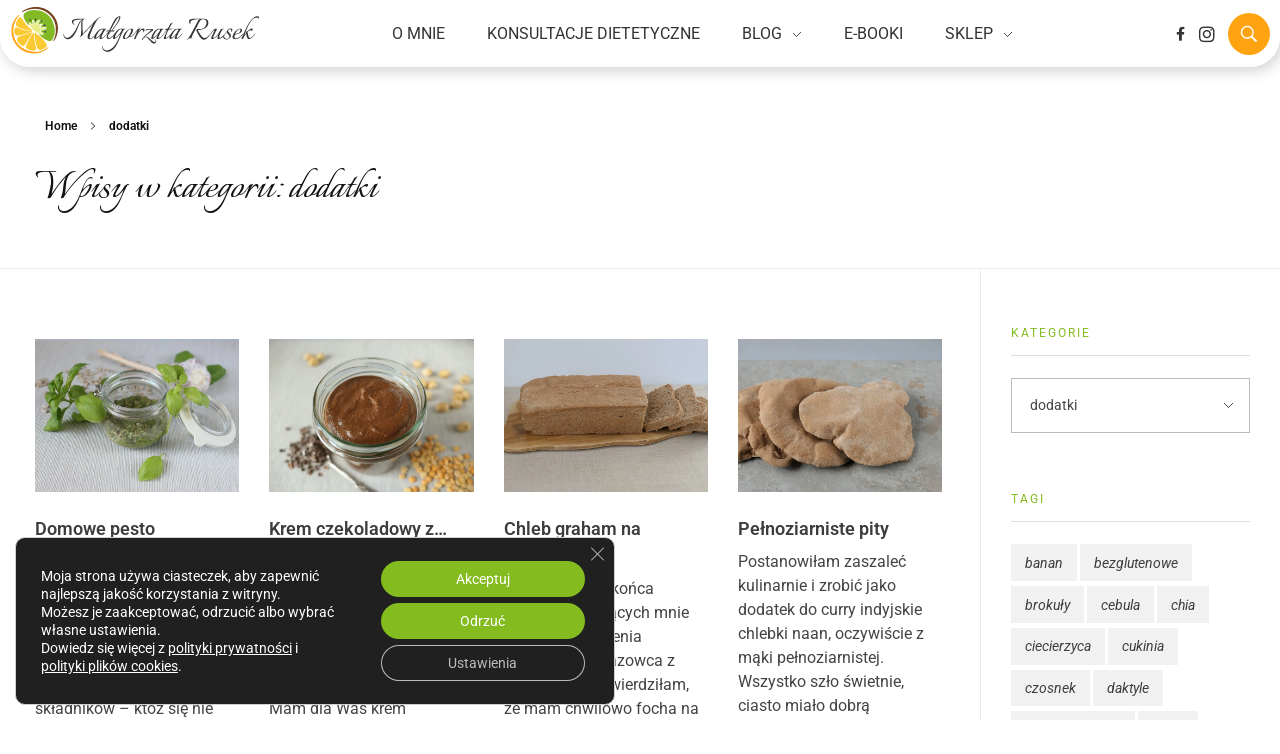

--- FILE ---
content_type: text/html; charset=UTF-8
request_url: https://malgorzatarusek.pl/category/przepisy/dodatki/
body_size: 30137
content:
<!DOCTYPE html>
<!--[if IE 9 ]>   <html class="no-js oldie ie9 ie" lang="pl-PL" > <![endif]-->
<!--[if (gt IE 9)|!(IE)]><!--> <html class="no-js" lang="pl-PL" > <!--<![endif]-->
<head>
        <meta charset="UTF-8" >
        <meta http-equiv="X-UA-Compatible" content="IE=edge">
        <!-- devices setting -->
        <meta name="viewport"   content="initial-scale=1,user-scalable=no,width=device-width">

<!-- outputs by wp_head -->
<meta name='robots' content='index, follow, max-image-preview:large, max-snippet:-1, max-video-preview:-1' />
<meta name="dlm-version" content="5.1.6"><script>window._wca = window._wca || [];</script>

	<!-- This site is optimized with the Yoast SEO plugin v26.7 - https://yoast.com/wordpress/plugins/seo/ -->
	<title>dodatki - Małgorzata Rusek - dietetyk z pasją</title>
	<link rel="canonical" href="https://malgorzatarusek.pl/category/przepisy/dodatki/" />
	<link rel="next" href="https://malgorzatarusek.pl/category/przepisy/dodatki/page/2/" />
	<meta property="og:locale" content="pl_PL" />
	<meta property="og:type" content="article" />
	<meta property="og:title" content="dodatki - Małgorzata Rusek - dietetyk z pasją" />
	<meta property="og:url" content="https://malgorzatarusek.pl/category/przepisy/dodatki/" />
	<meta property="og:site_name" content="Małgorzata Rusek - dietetyk z pasją" />
	<meta name="twitter:card" content="summary_large_image" />
	<script type="application/ld+json" class="yoast-schema-graph">{"@context":"https://schema.org","@graph":[{"@type":"CollectionPage","@id":"https://malgorzatarusek.pl/category/przepisy/dodatki/","url":"https://malgorzatarusek.pl/category/przepisy/dodatki/","name":"dodatki - Małgorzata Rusek - dietetyk z pasją","isPartOf":{"@id":"https://malgorzatarusek.pl/#website"},"primaryImageOfPage":{"@id":"https://malgorzatarusek.pl/category/przepisy/dodatki/#primaryimage"},"image":{"@id":"https://malgorzatarusek.pl/category/przepisy/dodatki/#primaryimage"},"thumbnailUrl":"https://i0.wp.com/malgorzatarusek.pl/wp-content/uploads/2020/05/domowe-pesto-bazyliowe-1.jpg?fit=1500%2C1125&ssl=1","breadcrumb":{"@id":"https://malgorzatarusek.pl/category/przepisy/dodatki/#breadcrumb"},"inLanguage":"pl-PL"},{"@type":"ImageObject","inLanguage":"pl-PL","@id":"https://malgorzatarusek.pl/category/przepisy/dodatki/#primaryimage","url":"https://i0.wp.com/malgorzatarusek.pl/wp-content/uploads/2020/05/domowe-pesto-bazyliowe-1.jpg?fit=1500%2C1125&ssl=1","contentUrl":"https://i0.wp.com/malgorzatarusek.pl/wp-content/uploads/2020/05/domowe-pesto-bazyliowe-1.jpg?fit=1500%2C1125&ssl=1","width":1500,"height":1125},{"@type":"BreadcrumbList","@id":"https://malgorzatarusek.pl/category/przepisy/dodatki/#breadcrumb","itemListElement":[{"@type":"ListItem","position":1,"name":"Strona główna","item":"https://malgorzatarusek.pl/"},{"@type":"ListItem","position":2,"name":"Przepisy","item":"https://malgorzatarusek.pl/category/przepisy/"},{"@type":"ListItem","position":3,"name":"dodatki"}]},{"@type":"WebSite","@id":"https://malgorzatarusek.pl/#website","url":"https://malgorzatarusek.pl/","name":"Małgorzata Rusek - dietetyk z pasją","description":"Dietetyka kliniczna &amp; Psychodietetyka","publisher":{"@id":"https://malgorzatarusek.pl/#/schema/person/2ee7a7224148d15a69ec765cd88beceb"},"potentialAction":[{"@type":"SearchAction","target":{"@type":"EntryPoint","urlTemplate":"https://malgorzatarusek.pl/?s={search_term_string}"},"query-input":{"@type":"PropertyValueSpecification","valueRequired":true,"valueName":"search_term_string"}}],"inLanguage":"pl-PL"},{"@type":["Person","Organization"],"@id":"https://malgorzatarusek.pl/#/schema/person/2ee7a7224148d15a69ec765cd88beceb","name":"Małgorzata Rusek","image":{"@type":"ImageObject","inLanguage":"pl-PL","@id":"https://malgorzatarusek.pl/#/schema/person/image/","url":"https://malgorzatarusek.pl/wp-content/uploads/2023/08/logo_small.svg","contentUrl":"https://malgorzatarusek.pl/wp-content/uploads/2023/08/logo_small.svg","width":250,"height":50,"caption":"Małgorzata Rusek"},"logo":{"@id":"https://malgorzatarusek.pl/#/schema/person/image/"},"description":"Dietetyk z wykształcenia i pasji. Absolwentka Dietetyki na SGGW oraz Psychodietetyki na SWPS. Kieruje się wiedzą opartą na badaniach naukowych, uczestniczy w licznych kursach, szkoleniach i konferencjach. Niestrudzona eksperymentatorka kuchenna. Wegetarianka, miłośniczka kotów i książkoholiczka."}]}</script>
	<!-- / Yoast SEO plugin. -->


<link rel='dns-prefetch' href='//stats.wp.com' />
<link rel='dns-prefetch' href='//fonts.googleapis.com' />
<link rel='preconnect' href='//i0.wp.com' />
<link rel='preconnect' href='//c0.wp.com' />
<link rel="alternate" type="application/rss+xml" title="Małgorzata Rusek - dietetyk z pasją &raquo; Kanał z wpisami" href="https://malgorzatarusek.pl/feed/" />
<link rel="alternate" type="application/rss+xml" title="Małgorzata Rusek - dietetyk z pasją &raquo; Kanał z komentarzami" href="https://malgorzatarusek.pl/comments/feed/" />
<link rel="alternate" type="application/rss+xml" title="Małgorzata Rusek - dietetyk z pasją &raquo; Kanał z wpisami zaszufladkowanymi do kategorii dodatki" href="https://malgorzatarusek.pl/category/przepisy/dodatki/feed/" />
		<!-- This site uses the Google Analytics by MonsterInsights plugin v9.11.1 - Using Analytics tracking - https://www.monsterinsights.com/ -->
							<script src="//www.googletagmanager.com/gtag/js?id=G-7CDZSRYC33"  data-cfasync="false" data-wpfc-render="false" async></script>
			<script data-cfasync="false" data-wpfc-render="false">
				var mi_version = '9.11.1';
				var mi_track_user = true;
				var mi_no_track_reason = '';
								var MonsterInsightsDefaultLocations = {"page_location":"https:\/\/malgorzatarusek.pl\/category\/przepisy\/dodatki\/"};
								if ( typeof MonsterInsightsPrivacyGuardFilter === 'function' ) {
					var MonsterInsightsLocations = (typeof MonsterInsightsExcludeQuery === 'object') ? MonsterInsightsPrivacyGuardFilter( MonsterInsightsExcludeQuery ) : MonsterInsightsPrivacyGuardFilter( MonsterInsightsDefaultLocations );
				} else {
					var MonsterInsightsLocations = (typeof MonsterInsightsExcludeQuery === 'object') ? MonsterInsightsExcludeQuery : MonsterInsightsDefaultLocations;
				}

								var disableStrs = [
										'ga-disable-G-7CDZSRYC33',
									];

				/* Function to detect opted out users */
				function __gtagTrackerIsOptedOut() {
					for (var index = 0; index < disableStrs.length; index++) {
						if (document.cookie.indexOf(disableStrs[index] + '=true') > -1) {
							return true;
						}
					}

					return false;
				}

				/* Disable tracking if the opt-out cookie exists. */
				if (__gtagTrackerIsOptedOut()) {
					for (var index = 0; index < disableStrs.length; index++) {
						window[disableStrs[index]] = true;
					}
				}

				/* Opt-out function */
				function __gtagTrackerOptout() {
					for (var index = 0; index < disableStrs.length; index++) {
						document.cookie = disableStrs[index] + '=true; expires=Thu, 31 Dec 2099 23:59:59 UTC; path=/';
						window[disableStrs[index]] = true;
					}
				}

				if ('undefined' === typeof gaOptout) {
					function gaOptout() {
						__gtagTrackerOptout();
					}
				}
								window.dataLayer = window.dataLayer || [];

				window.MonsterInsightsDualTracker = {
					helpers: {},
					trackers: {},
				};
				if (mi_track_user) {
					function __gtagDataLayer() {
						dataLayer.push(arguments);
					}

					function __gtagTracker(type, name, parameters) {
						if (!parameters) {
							parameters = {};
						}

						if (parameters.send_to) {
							__gtagDataLayer.apply(null, arguments);
							return;
						}

						if (type === 'event') {
														parameters.send_to = monsterinsights_frontend.v4_id;
							var hookName = name;
							if (typeof parameters['event_category'] !== 'undefined') {
								hookName = parameters['event_category'] + ':' + name;
							}

							if (typeof MonsterInsightsDualTracker.trackers[hookName] !== 'undefined') {
								MonsterInsightsDualTracker.trackers[hookName](parameters);
							} else {
								__gtagDataLayer('event', name, parameters);
							}
							
						} else {
							__gtagDataLayer.apply(null, arguments);
						}
					}

					__gtagTracker('js', new Date());
					__gtagTracker('set', {
						'developer_id.dZGIzZG': true,
											});
					if ( MonsterInsightsLocations.page_location ) {
						__gtagTracker('set', MonsterInsightsLocations);
					}
										__gtagTracker('config', 'G-7CDZSRYC33', {"forceSSL":"true"} );
										window.gtag = __gtagTracker;										(function () {
						/* https://developers.google.com/analytics/devguides/collection/analyticsjs/ */
						/* ga and __gaTracker compatibility shim. */
						var noopfn = function () {
							return null;
						};
						var newtracker = function () {
							return new Tracker();
						};
						var Tracker = function () {
							return null;
						};
						var p = Tracker.prototype;
						p.get = noopfn;
						p.set = noopfn;
						p.send = function () {
							var args = Array.prototype.slice.call(arguments);
							args.unshift('send');
							__gaTracker.apply(null, args);
						};
						var __gaTracker = function () {
							var len = arguments.length;
							if (len === 0) {
								return;
							}
							var f = arguments[len - 1];
							if (typeof f !== 'object' || f === null || typeof f.hitCallback !== 'function') {
								if ('send' === arguments[0]) {
									var hitConverted, hitObject = false, action;
									if ('event' === arguments[1]) {
										if ('undefined' !== typeof arguments[3]) {
											hitObject = {
												'eventAction': arguments[3],
												'eventCategory': arguments[2],
												'eventLabel': arguments[4],
												'value': arguments[5] ? arguments[5] : 1,
											}
										}
									}
									if ('pageview' === arguments[1]) {
										if ('undefined' !== typeof arguments[2]) {
											hitObject = {
												'eventAction': 'page_view',
												'page_path': arguments[2],
											}
										}
									}
									if (typeof arguments[2] === 'object') {
										hitObject = arguments[2];
									}
									if (typeof arguments[5] === 'object') {
										Object.assign(hitObject, arguments[5]);
									}
									if ('undefined' !== typeof arguments[1].hitType) {
										hitObject = arguments[1];
										if ('pageview' === hitObject.hitType) {
											hitObject.eventAction = 'page_view';
										}
									}
									if (hitObject) {
										action = 'timing' === arguments[1].hitType ? 'timing_complete' : hitObject.eventAction;
										hitConverted = mapArgs(hitObject);
										__gtagTracker('event', action, hitConverted);
									}
								}
								return;
							}

							function mapArgs(args) {
								var arg, hit = {};
								var gaMap = {
									'eventCategory': 'event_category',
									'eventAction': 'event_action',
									'eventLabel': 'event_label',
									'eventValue': 'event_value',
									'nonInteraction': 'non_interaction',
									'timingCategory': 'event_category',
									'timingVar': 'name',
									'timingValue': 'value',
									'timingLabel': 'event_label',
									'page': 'page_path',
									'location': 'page_location',
									'title': 'page_title',
									'referrer' : 'page_referrer',
								};
								for (arg in args) {
																		if (!(!args.hasOwnProperty(arg) || !gaMap.hasOwnProperty(arg))) {
										hit[gaMap[arg]] = args[arg];
									} else {
										hit[arg] = args[arg];
									}
								}
								return hit;
							}

							try {
								f.hitCallback();
							} catch (ex) {
							}
						};
						__gaTracker.create = newtracker;
						__gaTracker.getByName = newtracker;
						__gaTracker.getAll = function () {
							return [];
						};
						__gaTracker.remove = noopfn;
						__gaTracker.loaded = true;
						window['__gaTracker'] = __gaTracker;
					})();
									} else {
										console.log("");
					(function () {
						function __gtagTracker() {
							return null;
						}

						window['__gtagTracker'] = __gtagTracker;
						window['gtag'] = __gtagTracker;
					})();
									}
			</script>
							<!-- / Google Analytics by MonsterInsights -->
		<style id='wp-img-auto-sizes-contain-inline-css'>
img:is([sizes=auto i],[sizes^="auto," i]){contain-intrinsic-size:3000px 1500px}
/*# sourceURL=wp-img-auto-sizes-contain-inline-css */
</style>
<style id='wp-emoji-styles-inline-css'>

	img.wp-smiley, img.emoji {
		display: inline !important;
		border: none !important;
		box-shadow: none !important;
		height: 1em !important;
		width: 1em !important;
		margin: 0 0.07em !important;
		vertical-align: -0.1em !important;
		background: none !important;
		padding: 0 !important;
	}
/*# sourceURL=wp-emoji-styles-inline-css */
</style>
<link rel='stylesheet' id='wp-block-library-css' href='https://c0.wp.com/c/6.9/wp-includes/css/dist/block-library/style.min.css' media='all' />
<style id='classic-theme-styles-inline-css'>
/*! This file is auto-generated */
.wp-block-button__link{color:#fff;background-color:#32373c;border-radius:9999px;box-shadow:none;text-decoration:none;padding:calc(.667em + 2px) calc(1.333em + 2px);font-size:1.125em}.wp-block-file__button{background:#32373c;color:#fff;text-decoration:none}
/*# sourceURL=/wp-includes/css/classic-themes.min.css */
</style>
<link rel='stylesheet' id='mediaelement-css' href='https://c0.wp.com/c/6.9/wp-includes/js/mediaelement/mediaelementplayer-legacy.min.css' media='all' />
<link rel='stylesheet' id='wp-mediaelement-css' href='https://c0.wp.com/c/6.9/wp-includes/js/mediaelement/wp-mediaelement.min.css' media='all' />
<style id='jetpack-sharing-buttons-style-inline-css'>
.jetpack-sharing-buttons__services-list{display:flex;flex-direction:row;flex-wrap:wrap;gap:0;list-style-type:none;margin:5px;padding:0}.jetpack-sharing-buttons__services-list.has-small-icon-size{font-size:12px}.jetpack-sharing-buttons__services-list.has-normal-icon-size{font-size:16px}.jetpack-sharing-buttons__services-list.has-large-icon-size{font-size:24px}.jetpack-sharing-buttons__services-list.has-huge-icon-size{font-size:36px}@media print{.jetpack-sharing-buttons__services-list{display:none!important}}.editor-styles-wrapper .wp-block-jetpack-sharing-buttons{gap:0;padding-inline-start:0}ul.jetpack-sharing-buttons__services-list.has-background{padding:1.25em 2.375em}
/*# sourceURL=https://malgorzatarusek.pl/wp-content/plugins/jetpack/_inc/blocks/sharing-buttons/view.css */
</style>
<style id='global-styles-inline-css'>
:root{--wp--preset--aspect-ratio--square: 1;--wp--preset--aspect-ratio--4-3: 4/3;--wp--preset--aspect-ratio--3-4: 3/4;--wp--preset--aspect-ratio--3-2: 3/2;--wp--preset--aspect-ratio--2-3: 2/3;--wp--preset--aspect-ratio--16-9: 16/9;--wp--preset--aspect-ratio--9-16: 9/16;--wp--preset--color--black: #000000;--wp--preset--color--cyan-bluish-gray: #abb8c3;--wp--preset--color--white: #ffffff;--wp--preset--color--pale-pink: #f78da7;--wp--preset--color--vivid-red: #cf2e2e;--wp--preset--color--luminous-vivid-orange: #ff6900;--wp--preset--color--luminous-vivid-amber: #fcb900;--wp--preset--color--light-green-cyan: #7bdcb5;--wp--preset--color--vivid-green-cyan: #00d084;--wp--preset--color--pale-cyan-blue: #8ed1fc;--wp--preset--color--vivid-cyan-blue: #0693e3;--wp--preset--color--vivid-purple: #9b51e0;--wp--preset--gradient--vivid-cyan-blue-to-vivid-purple: linear-gradient(135deg,rgb(6,147,227) 0%,rgb(155,81,224) 100%);--wp--preset--gradient--light-green-cyan-to-vivid-green-cyan: linear-gradient(135deg,rgb(122,220,180) 0%,rgb(0,208,130) 100%);--wp--preset--gradient--luminous-vivid-amber-to-luminous-vivid-orange: linear-gradient(135deg,rgb(252,185,0) 0%,rgb(255,105,0) 100%);--wp--preset--gradient--luminous-vivid-orange-to-vivid-red: linear-gradient(135deg,rgb(255,105,0) 0%,rgb(207,46,46) 100%);--wp--preset--gradient--very-light-gray-to-cyan-bluish-gray: linear-gradient(135deg,rgb(238,238,238) 0%,rgb(169,184,195) 100%);--wp--preset--gradient--cool-to-warm-spectrum: linear-gradient(135deg,rgb(74,234,220) 0%,rgb(151,120,209) 20%,rgb(207,42,186) 40%,rgb(238,44,130) 60%,rgb(251,105,98) 80%,rgb(254,248,76) 100%);--wp--preset--gradient--blush-light-purple: linear-gradient(135deg,rgb(255,206,236) 0%,rgb(152,150,240) 100%);--wp--preset--gradient--blush-bordeaux: linear-gradient(135deg,rgb(254,205,165) 0%,rgb(254,45,45) 50%,rgb(107,0,62) 100%);--wp--preset--gradient--luminous-dusk: linear-gradient(135deg,rgb(255,203,112) 0%,rgb(199,81,192) 50%,rgb(65,88,208) 100%);--wp--preset--gradient--pale-ocean: linear-gradient(135deg,rgb(255,245,203) 0%,rgb(182,227,212) 50%,rgb(51,167,181) 100%);--wp--preset--gradient--electric-grass: linear-gradient(135deg,rgb(202,248,128) 0%,rgb(113,206,126) 100%);--wp--preset--gradient--midnight: linear-gradient(135deg,rgb(2,3,129) 0%,rgb(40,116,252) 100%);--wp--preset--font-size--small: 13px;--wp--preset--font-size--medium: 20px;--wp--preset--font-size--large: 36px;--wp--preset--font-size--x-large: 42px;--wp--preset--spacing--20: 0.44rem;--wp--preset--spacing--30: 0.67rem;--wp--preset--spacing--40: 1rem;--wp--preset--spacing--50: 1.5rem;--wp--preset--spacing--60: 2.25rem;--wp--preset--spacing--70: 3.38rem;--wp--preset--spacing--80: 5.06rem;--wp--preset--shadow--natural: 6px 6px 9px rgba(0, 0, 0, 0.2);--wp--preset--shadow--deep: 12px 12px 50px rgba(0, 0, 0, 0.4);--wp--preset--shadow--sharp: 6px 6px 0px rgba(0, 0, 0, 0.2);--wp--preset--shadow--outlined: 6px 6px 0px -3px rgb(255, 255, 255), 6px 6px rgb(0, 0, 0);--wp--preset--shadow--crisp: 6px 6px 0px rgb(0, 0, 0);}:where(.is-layout-flex){gap: 0.5em;}:where(.is-layout-grid){gap: 0.5em;}body .is-layout-flex{display: flex;}.is-layout-flex{flex-wrap: wrap;align-items: center;}.is-layout-flex > :is(*, div){margin: 0;}body .is-layout-grid{display: grid;}.is-layout-grid > :is(*, div){margin: 0;}:where(.wp-block-columns.is-layout-flex){gap: 2em;}:where(.wp-block-columns.is-layout-grid){gap: 2em;}:where(.wp-block-post-template.is-layout-flex){gap: 1.25em;}:where(.wp-block-post-template.is-layout-grid){gap: 1.25em;}.has-black-color{color: var(--wp--preset--color--black) !important;}.has-cyan-bluish-gray-color{color: var(--wp--preset--color--cyan-bluish-gray) !important;}.has-white-color{color: var(--wp--preset--color--white) !important;}.has-pale-pink-color{color: var(--wp--preset--color--pale-pink) !important;}.has-vivid-red-color{color: var(--wp--preset--color--vivid-red) !important;}.has-luminous-vivid-orange-color{color: var(--wp--preset--color--luminous-vivid-orange) !important;}.has-luminous-vivid-amber-color{color: var(--wp--preset--color--luminous-vivid-amber) !important;}.has-light-green-cyan-color{color: var(--wp--preset--color--light-green-cyan) !important;}.has-vivid-green-cyan-color{color: var(--wp--preset--color--vivid-green-cyan) !important;}.has-pale-cyan-blue-color{color: var(--wp--preset--color--pale-cyan-blue) !important;}.has-vivid-cyan-blue-color{color: var(--wp--preset--color--vivid-cyan-blue) !important;}.has-vivid-purple-color{color: var(--wp--preset--color--vivid-purple) !important;}.has-black-background-color{background-color: var(--wp--preset--color--black) !important;}.has-cyan-bluish-gray-background-color{background-color: var(--wp--preset--color--cyan-bluish-gray) !important;}.has-white-background-color{background-color: var(--wp--preset--color--white) !important;}.has-pale-pink-background-color{background-color: var(--wp--preset--color--pale-pink) !important;}.has-vivid-red-background-color{background-color: var(--wp--preset--color--vivid-red) !important;}.has-luminous-vivid-orange-background-color{background-color: var(--wp--preset--color--luminous-vivid-orange) !important;}.has-luminous-vivid-amber-background-color{background-color: var(--wp--preset--color--luminous-vivid-amber) !important;}.has-light-green-cyan-background-color{background-color: var(--wp--preset--color--light-green-cyan) !important;}.has-vivid-green-cyan-background-color{background-color: var(--wp--preset--color--vivid-green-cyan) !important;}.has-pale-cyan-blue-background-color{background-color: var(--wp--preset--color--pale-cyan-blue) !important;}.has-vivid-cyan-blue-background-color{background-color: var(--wp--preset--color--vivid-cyan-blue) !important;}.has-vivid-purple-background-color{background-color: var(--wp--preset--color--vivid-purple) !important;}.has-black-border-color{border-color: var(--wp--preset--color--black) !important;}.has-cyan-bluish-gray-border-color{border-color: var(--wp--preset--color--cyan-bluish-gray) !important;}.has-white-border-color{border-color: var(--wp--preset--color--white) !important;}.has-pale-pink-border-color{border-color: var(--wp--preset--color--pale-pink) !important;}.has-vivid-red-border-color{border-color: var(--wp--preset--color--vivid-red) !important;}.has-luminous-vivid-orange-border-color{border-color: var(--wp--preset--color--luminous-vivid-orange) !important;}.has-luminous-vivid-amber-border-color{border-color: var(--wp--preset--color--luminous-vivid-amber) !important;}.has-light-green-cyan-border-color{border-color: var(--wp--preset--color--light-green-cyan) !important;}.has-vivid-green-cyan-border-color{border-color: var(--wp--preset--color--vivid-green-cyan) !important;}.has-pale-cyan-blue-border-color{border-color: var(--wp--preset--color--pale-cyan-blue) !important;}.has-vivid-cyan-blue-border-color{border-color: var(--wp--preset--color--vivid-cyan-blue) !important;}.has-vivid-purple-border-color{border-color: var(--wp--preset--color--vivid-purple) !important;}.has-vivid-cyan-blue-to-vivid-purple-gradient-background{background: var(--wp--preset--gradient--vivid-cyan-blue-to-vivid-purple) !important;}.has-light-green-cyan-to-vivid-green-cyan-gradient-background{background: var(--wp--preset--gradient--light-green-cyan-to-vivid-green-cyan) !important;}.has-luminous-vivid-amber-to-luminous-vivid-orange-gradient-background{background: var(--wp--preset--gradient--luminous-vivid-amber-to-luminous-vivid-orange) !important;}.has-luminous-vivid-orange-to-vivid-red-gradient-background{background: var(--wp--preset--gradient--luminous-vivid-orange-to-vivid-red) !important;}.has-very-light-gray-to-cyan-bluish-gray-gradient-background{background: var(--wp--preset--gradient--very-light-gray-to-cyan-bluish-gray) !important;}.has-cool-to-warm-spectrum-gradient-background{background: var(--wp--preset--gradient--cool-to-warm-spectrum) !important;}.has-blush-light-purple-gradient-background{background: var(--wp--preset--gradient--blush-light-purple) !important;}.has-blush-bordeaux-gradient-background{background: var(--wp--preset--gradient--blush-bordeaux) !important;}.has-luminous-dusk-gradient-background{background: var(--wp--preset--gradient--luminous-dusk) !important;}.has-pale-ocean-gradient-background{background: var(--wp--preset--gradient--pale-ocean) !important;}.has-electric-grass-gradient-background{background: var(--wp--preset--gradient--electric-grass) !important;}.has-midnight-gradient-background{background: var(--wp--preset--gradient--midnight) !important;}.has-small-font-size{font-size: var(--wp--preset--font-size--small) !important;}.has-medium-font-size{font-size: var(--wp--preset--font-size--medium) !important;}.has-large-font-size{font-size: var(--wp--preset--font-size--large) !important;}.has-x-large-font-size{font-size: var(--wp--preset--font-size--x-large) !important;}
:where(.wp-block-post-template.is-layout-flex){gap: 1.25em;}:where(.wp-block-post-template.is-layout-grid){gap: 1.25em;}
:where(.wp-block-term-template.is-layout-flex){gap: 1.25em;}:where(.wp-block-term-template.is-layout-grid){gap: 1.25em;}
:where(.wp-block-columns.is-layout-flex){gap: 2em;}:where(.wp-block-columns.is-layout-grid){gap: 2em;}
:root :where(.wp-block-pullquote){font-size: 1.5em;line-height: 1.6;}
/*# sourceURL=global-styles-inline-css */
</style>
<link rel='stylesheet' id='widgetopts-styles-css' href='https://malgorzatarusek.pl/wp-content/plugins/widget-options/assets/css/widget-options.css?ver=4.1.3' media='all' />
<link rel='stylesheet' id='woocommerce-layout-css' href='https://c0.wp.com/p/woocommerce/10.4.3/assets/css/woocommerce-layout.css' media='all' />
<style id='woocommerce-layout-inline-css'>

	.infinite-scroll .woocommerce-pagination {
		display: none;
	}
/*# sourceURL=woocommerce-layout-inline-css */
</style>
<link rel='stylesheet' id='woocommerce-smallscreen-css' href='https://c0.wp.com/p/woocommerce/10.4.3/assets/css/woocommerce-smallscreen.css' media='only screen and (max-width: 768px)' />
<link rel='stylesheet' id='woocommerce-general-css' href='https://c0.wp.com/p/woocommerce/10.4.3/assets/css/woocommerce.css' media='all' />
<style id='woocommerce-inline-inline-css'>
.woocommerce form .form-row .required { visibility: visible; }
/*# sourceURL=woocommerce-inline-inline-css */
</style>
<link rel='stylesheet' id='auxin-base-css' href='https://malgorzatarusek.pl/wp-content/themes/phlox-pro/css/base.css?ver=5.17.11' media='all' />
<link rel='stylesheet' id='auxin-front-icon-css' href='https://malgorzatarusek.pl/wp-content/themes/phlox-pro/css/auxin-icon.css?ver=5.17.11' media='all' />
<link rel='stylesheet' id='auxin-main-css' href='https://malgorzatarusek.pl/wp-content/themes/phlox-pro/css/main.css?ver=5.17.11' media='all' />
<link rel='stylesheet' id='rating_style-css' href='https://malgorzatarusek.pl/wp-content/plugins/all-in-one-schemaorg-rich-snippets/css/jquery.rating.css?ver=1.0' media='all' />
<link rel='stylesheet' id='bsf_style-css' href='https://malgorzatarusek.pl/wp-content/plugins/all-in-one-schemaorg-rich-snippets/css/style.css?ver=1.0' media='all' />
<link rel='stylesheet' id='auxin-fonts-google-css' href='//fonts.googleapis.com/css?family=Roboto%3A100%2C100italic%2C300%2C300italic%2Cregular%2Citalic%2C500%2C500italic%2C700%2C700italic%2C900%2C900italic%7CItalianno%3Aregular%7CSintony%3Aregular%2C700%7CQuattrocento%3Aregular%2C700&#038;ver=6.1' media='all' />
<link rel='stylesheet' id='auxin-custom-css' href='https://malgorzatarusek.pl/wp-content/uploads/phlox-pro/custom.css?ver=6.1' media='all' />
<link rel='stylesheet' id='auxin-go-pricing-css' href='https://malgorzatarusek.pl/wp-content/themes/phlox-pro/css/go-pricing.css?ver=5.17.11' media='all' />
<link rel='stylesheet' id='elementor-frontend-css' href='https://malgorzatarusek.pl/wp-content/plugins/elementor/assets/css/frontend.min.css?ver=3.34.1' media='all' />
<link rel='stylesheet' id='elementor-post-5509-css' href='https://malgorzatarusek.pl/wp-content/uploads/elementor/css/post-5509.css?ver=1767835939' media='all' />
<link rel='stylesheet' id='e-animation-pulse-css' href='https://malgorzatarusek.pl/wp-content/plugins/elementor/assets/lib/animations/styles/e-animation-pulse.min.css?ver=3.34.1' media='all' />
<link rel='stylesheet' id='widget-social-icons-css' href='https://malgorzatarusek.pl/wp-content/plugins/elementor/assets/css/widget-social-icons.min.css?ver=3.34.1' media='all' />
<link rel='stylesheet' id='e-apple-webkit-css' href='https://malgorzatarusek.pl/wp-content/plugins/elementor/assets/css/conditionals/apple-webkit.min.css?ver=3.34.1' media='all' />
<link rel='stylesheet' id='e-animation-fadeInDown-css' href='https://malgorzatarusek.pl/wp-content/plugins/elementor/assets/lib/animations/styles/fadeInDown.min.css?ver=3.34.1' media='all' />
<link rel='stylesheet' id='elementor-post-5510-css' href='https://malgorzatarusek.pl/wp-content/uploads/elementor/css/post-5510.css?ver=1767836056' media='all' />
<link rel='stylesheet' id='widget-image-css' href='https://malgorzatarusek.pl/wp-content/plugins/elementor/assets/css/widget-image.min.css?ver=3.34.1' media='all' />
<link rel='stylesheet' id='eael-general-css' href='https://malgorzatarusek.pl/wp-content/plugins/essential-addons-for-elementor-lite/assets/front-end/css/view/general.min.css?ver=6.5.5' media='all' />
<link rel='stylesheet' id='moove_gdpr_frontend-css' href='https://malgorzatarusek.pl/wp-content/plugins/gdpr-cookie-compliance/dist/styles/gdpr-main-nf.css?ver=5.0.9' media='all' />
<style id='moove_gdpr_frontend-inline-css'>
				#moove_gdpr_cookie_modal .moove-gdpr-modal-content .moove-gdpr-tab-main h3.tab-title, 
				#moove_gdpr_cookie_modal .moove-gdpr-modal-content .moove-gdpr-tab-main span.tab-title,
				#moove_gdpr_cookie_modal .moove-gdpr-modal-content .moove-gdpr-modal-left-content #moove-gdpr-menu li a, 
				#moove_gdpr_cookie_modal .moove-gdpr-modal-content .moove-gdpr-modal-left-content #moove-gdpr-menu li button,
				#moove_gdpr_cookie_modal .moove-gdpr-modal-content .moove-gdpr-modal-left-content .moove-gdpr-branding-cnt a,
				#moove_gdpr_cookie_modal .moove-gdpr-modal-content .moove-gdpr-modal-footer-content .moove-gdpr-button-holder a.mgbutton, 
				#moove_gdpr_cookie_modal .moove-gdpr-modal-content .moove-gdpr-modal-footer-content .moove-gdpr-button-holder button.mgbutton,
				#moove_gdpr_cookie_modal .cookie-switch .cookie-slider:after, 
				#moove_gdpr_cookie_modal .cookie-switch .slider:after, 
				#moove_gdpr_cookie_modal .switch .cookie-slider:after, 
				#moove_gdpr_cookie_modal .switch .slider:after,
				#moove_gdpr_cookie_info_bar .moove-gdpr-info-bar-container .moove-gdpr-info-bar-content p, 
				#moove_gdpr_cookie_info_bar .moove-gdpr-info-bar-container .moove-gdpr-info-bar-content p a,
				#moove_gdpr_cookie_info_bar .moove-gdpr-info-bar-container .moove-gdpr-info-bar-content a.mgbutton, 
				#moove_gdpr_cookie_info_bar .moove-gdpr-info-bar-container .moove-gdpr-info-bar-content button.mgbutton,
				#moove_gdpr_cookie_modal .moove-gdpr-modal-content .moove-gdpr-tab-main .moove-gdpr-tab-main-content h1, 
				#moove_gdpr_cookie_modal .moove-gdpr-modal-content .moove-gdpr-tab-main .moove-gdpr-tab-main-content h2, 
				#moove_gdpr_cookie_modal .moove-gdpr-modal-content .moove-gdpr-tab-main .moove-gdpr-tab-main-content h3, 
				#moove_gdpr_cookie_modal .moove-gdpr-modal-content .moove-gdpr-tab-main .moove-gdpr-tab-main-content h4, 
				#moove_gdpr_cookie_modal .moove-gdpr-modal-content .moove-gdpr-tab-main .moove-gdpr-tab-main-content h5, 
				#moove_gdpr_cookie_modal .moove-gdpr-modal-content .moove-gdpr-tab-main .moove-gdpr-tab-main-content h6,
				#moove_gdpr_cookie_modal .moove-gdpr-modal-content.moove_gdpr_modal_theme_v2 .moove-gdpr-modal-title .tab-title,
				#moove_gdpr_cookie_modal .moove-gdpr-modal-content.moove_gdpr_modal_theme_v2 .moove-gdpr-tab-main h3.tab-title, 
				#moove_gdpr_cookie_modal .moove-gdpr-modal-content.moove_gdpr_modal_theme_v2 .moove-gdpr-tab-main span.tab-title,
				#moove_gdpr_cookie_modal .moove-gdpr-modal-content.moove_gdpr_modal_theme_v2 .moove-gdpr-branding-cnt a {
					font-weight: inherit				}
			#moove_gdpr_cookie_modal,#moove_gdpr_cookie_info_bar,.gdpr_cookie_settings_shortcode_content{font-family:Roboto}#moove_gdpr_save_popup_settings_button{background-color:#373737;color:#fff}#moove_gdpr_save_popup_settings_button:hover{background-color:#000}#moove_gdpr_cookie_info_bar .moove-gdpr-info-bar-container .moove-gdpr-info-bar-content a.mgbutton,#moove_gdpr_cookie_info_bar .moove-gdpr-info-bar-container .moove-gdpr-info-bar-content button.mgbutton{background-color:#84bb1e}#moove_gdpr_cookie_modal .moove-gdpr-modal-content .moove-gdpr-modal-footer-content .moove-gdpr-button-holder a.mgbutton,#moove_gdpr_cookie_modal .moove-gdpr-modal-content .moove-gdpr-modal-footer-content .moove-gdpr-button-holder button.mgbutton,.gdpr_cookie_settings_shortcode_content .gdpr-shr-button.button-green{background-color:#84bb1e;border-color:#84bb1e}#moove_gdpr_cookie_modal .moove-gdpr-modal-content .moove-gdpr-modal-footer-content .moove-gdpr-button-holder a.mgbutton:hover,#moove_gdpr_cookie_modal .moove-gdpr-modal-content .moove-gdpr-modal-footer-content .moove-gdpr-button-holder button.mgbutton:hover,.gdpr_cookie_settings_shortcode_content .gdpr-shr-button.button-green:hover{background-color:#fff;color:#84bb1e}#moove_gdpr_cookie_modal .moove-gdpr-modal-content .moove-gdpr-modal-close i,#moove_gdpr_cookie_modal .moove-gdpr-modal-content .moove-gdpr-modal-close span.gdpr-icon{background-color:#84bb1e;border:1px solid #84bb1e}#moove_gdpr_cookie_info_bar span.moove-gdpr-infobar-allow-all.focus-g,#moove_gdpr_cookie_info_bar span.moove-gdpr-infobar-allow-all:focus,#moove_gdpr_cookie_info_bar button.moove-gdpr-infobar-allow-all.focus-g,#moove_gdpr_cookie_info_bar button.moove-gdpr-infobar-allow-all:focus,#moove_gdpr_cookie_info_bar span.moove-gdpr-infobar-reject-btn.focus-g,#moove_gdpr_cookie_info_bar span.moove-gdpr-infobar-reject-btn:focus,#moove_gdpr_cookie_info_bar button.moove-gdpr-infobar-reject-btn.focus-g,#moove_gdpr_cookie_info_bar button.moove-gdpr-infobar-reject-btn:focus,#moove_gdpr_cookie_info_bar span.change-settings-button.focus-g,#moove_gdpr_cookie_info_bar span.change-settings-button:focus,#moove_gdpr_cookie_info_bar button.change-settings-button.focus-g,#moove_gdpr_cookie_info_bar button.change-settings-button:focus{-webkit-box-shadow:0 0 1px 3px #84bb1e;-moz-box-shadow:0 0 1px 3px #84bb1e;box-shadow:0 0 1px 3px #84bb1e}#moove_gdpr_cookie_modal .moove-gdpr-modal-content .moove-gdpr-modal-close i:hover,#moove_gdpr_cookie_modal .moove-gdpr-modal-content .moove-gdpr-modal-close span.gdpr-icon:hover,#moove_gdpr_cookie_info_bar span[data-href]>u.change-settings-button{color:#84bb1e}#moove_gdpr_cookie_modal .moove-gdpr-modal-content .moove-gdpr-modal-left-content #moove-gdpr-menu li.menu-item-selected a span.gdpr-icon,#moove_gdpr_cookie_modal .moove-gdpr-modal-content .moove-gdpr-modal-left-content #moove-gdpr-menu li.menu-item-selected button span.gdpr-icon{color:inherit}#moove_gdpr_cookie_modal .moove-gdpr-modal-content .moove-gdpr-modal-left-content #moove-gdpr-menu li a span.gdpr-icon,#moove_gdpr_cookie_modal .moove-gdpr-modal-content .moove-gdpr-modal-left-content #moove-gdpr-menu li button span.gdpr-icon{color:inherit}#moove_gdpr_cookie_modal .gdpr-acc-link{line-height:0;font-size:0;color:transparent;position:absolute}#moove_gdpr_cookie_modal .moove-gdpr-modal-content .moove-gdpr-modal-close:hover i,#moove_gdpr_cookie_modal .moove-gdpr-modal-content .moove-gdpr-modal-left-content #moove-gdpr-menu li a,#moove_gdpr_cookie_modal .moove-gdpr-modal-content .moove-gdpr-modal-left-content #moove-gdpr-menu li button,#moove_gdpr_cookie_modal .moove-gdpr-modal-content .moove-gdpr-modal-left-content #moove-gdpr-menu li button i,#moove_gdpr_cookie_modal .moove-gdpr-modal-content .moove-gdpr-modal-left-content #moove-gdpr-menu li a i,#moove_gdpr_cookie_modal .moove-gdpr-modal-content .moove-gdpr-tab-main .moove-gdpr-tab-main-content a:hover,#moove_gdpr_cookie_info_bar.moove-gdpr-dark-scheme .moove-gdpr-info-bar-container .moove-gdpr-info-bar-content a.mgbutton:hover,#moove_gdpr_cookie_info_bar.moove-gdpr-dark-scheme .moove-gdpr-info-bar-container .moove-gdpr-info-bar-content button.mgbutton:hover,#moove_gdpr_cookie_info_bar.moove-gdpr-dark-scheme .moove-gdpr-info-bar-container .moove-gdpr-info-bar-content a:hover,#moove_gdpr_cookie_info_bar.moove-gdpr-dark-scheme .moove-gdpr-info-bar-container .moove-gdpr-info-bar-content button:hover,#moove_gdpr_cookie_info_bar.moove-gdpr-dark-scheme .moove-gdpr-info-bar-container .moove-gdpr-info-bar-content span.change-settings-button:hover,#moove_gdpr_cookie_info_bar.moove-gdpr-dark-scheme .moove-gdpr-info-bar-container .moove-gdpr-info-bar-content button.change-settings-button:hover,#moove_gdpr_cookie_info_bar.moove-gdpr-dark-scheme .moove-gdpr-info-bar-container .moove-gdpr-info-bar-content u.change-settings-button:hover,#moove_gdpr_cookie_info_bar span[data-href]>u.change-settings-button,#moove_gdpr_cookie_info_bar.moove-gdpr-dark-scheme .moove-gdpr-info-bar-container .moove-gdpr-info-bar-content a.mgbutton.focus-g,#moove_gdpr_cookie_info_bar.moove-gdpr-dark-scheme .moove-gdpr-info-bar-container .moove-gdpr-info-bar-content button.mgbutton.focus-g,#moove_gdpr_cookie_info_bar.moove-gdpr-dark-scheme .moove-gdpr-info-bar-container .moove-gdpr-info-bar-content a.focus-g,#moove_gdpr_cookie_info_bar.moove-gdpr-dark-scheme .moove-gdpr-info-bar-container .moove-gdpr-info-bar-content button.focus-g,#moove_gdpr_cookie_info_bar.moove-gdpr-dark-scheme .moove-gdpr-info-bar-container .moove-gdpr-info-bar-content a.mgbutton:focus,#moove_gdpr_cookie_info_bar.moove-gdpr-dark-scheme .moove-gdpr-info-bar-container .moove-gdpr-info-bar-content button.mgbutton:focus,#moove_gdpr_cookie_info_bar.moove-gdpr-dark-scheme .moove-gdpr-info-bar-container .moove-gdpr-info-bar-content a:focus,#moove_gdpr_cookie_info_bar.moove-gdpr-dark-scheme .moove-gdpr-info-bar-container .moove-gdpr-info-bar-content button:focus,#moove_gdpr_cookie_info_bar.moove-gdpr-dark-scheme .moove-gdpr-info-bar-container .moove-gdpr-info-bar-content span.change-settings-button.focus-g,span.change-settings-button:focus,button.change-settings-button.focus-g,button.change-settings-button:focus,#moove_gdpr_cookie_info_bar.moove-gdpr-dark-scheme .moove-gdpr-info-bar-container .moove-gdpr-info-bar-content u.change-settings-button.focus-g,#moove_gdpr_cookie_info_bar.moove-gdpr-dark-scheme .moove-gdpr-info-bar-container .moove-gdpr-info-bar-content u.change-settings-button:focus{color:#84bb1e}#moove_gdpr_cookie_modal .moove-gdpr-branding.focus-g span,#moove_gdpr_cookie_modal .moove-gdpr-modal-content .moove-gdpr-tab-main a.focus-g,#moove_gdpr_cookie_modal .moove-gdpr-modal-content .moove-gdpr-tab-main .gdpr-cd-details-toggle.focus-g{color:#84bb1e}#moove_gdpr_cookie_modal.gdpr_lightbox-hide{display:none}
/*# sourceURL=moove_gdpr_frontend-inline-css */
</style>
<link rel='stylesheet' id='elementor-gf-local-roboto-css' href='https://malgorzatarusek.pl/wp-content/uploads/elementor/google-fonts/css/roboto.css?ver=1742496518' media='all' />
<link rel='stylesheet' id='elementor-icons-shared-0-css' href='https://malgorzatarusek.pl/wp-content/plugins/elementor/assets/lib/font-awesome/css/fontawesome.min.css?ver=5.15.3' media='all' />
<link rel='stylesheet' id='elementor-icons-fa-brands-css' href='https://malgorzatarusek.pl/wp-content/plugins/elementor/assets/lib/font-awesome/css/brands.min.css?ver=5.15.3' media='all' />
<link rel='stylesheet' id='elementor-icons-fa-solid-css' href='https://malgorzatarusek.pl/wp-content/plugins/elementor/assets/lib/font-awesome/css/solid.min.css?ver=5.15.3' media='all' />
<script src="https://c0.wp.com/c/6.9/wp-includes/js/jquery/jquery.min.js" id="jquery-core-js"></script>
<script src="https://c0.wp.com/c/6.9/wp-includes/js/jquery/jquery-migrate.min.js" id="jquery-migrate-js"></script>
<script src="https://malgorzatarusek.pl/wp-content/plugins/auxin-pro-tools/admin/assets/js/elementor/widgets.js?ver=1.9.7" id="auxin-elementor-pro-widgets-js"></script>
<script src="https://malgorzatarusek.pl/wp-content/plugins/google-analytics-for-wordpress/assets/js/frontend-gtag.min.js?ver=9.11.1" id="monsterinsights-frontend-script-js" async data-wp-strategy="async"></script>
<script data-cfasync="false" data-wpfc-render="false" id='monsterinsights-frontend-script-js-extra'>var monsterinsights_frontend = {"js_events_tracking":"true","download_extensions":"doc,pdf,ppt,zip,xls,docx,pptx,xlsx","inbound_paths":"[]","home_url":"https:\/\/malgorzatarusek.pl","hash_tracking":"false","v4_id":"G-7CDZSRYC33"};</script>
<script src="https://c0.wp.com/p/woocommerce/10.4.3/assets/js/jquery-blockui/jquery.blockUI.min.js" id="wc-jquery-blockui-js" defer data-wp-strategy="defer"></script>
<script id="wc-add-to-cart-js-extra">
var wc_add_to_cart_params = {"ajax_url":"/wp-admin/admin-ajax.php","wc_ajax_url":"/?wc-ajax=%%endpoint%%","i18n_view_cart":"Zobacz koszyk","cart_url":"https://malgorzatarusek.pl/koszyk/","is_cart":"","cart_redirect_after_add":"no"};
//# sourceURL=wc-add-to-cart-js-extra
</script>
<script src="https://c0.wp.com/p/woocommerce/10.4.3/assets/js/frontend/add-to-cart.min.js" id="wc-add-to-cart-js" defer data-wp-strategy="defer"></script>
<script src="https://c0.wp.com/p/woocommerce/10.4.3/assets/js/js-cookie/js.cookie.min.js" id="wc-js-cookie-js" defer data-wp-strategy="defer"></script>
<script id="woocommerce-js-extra">
var woocommerce_params = {"ajax_url":"/wp-admin/admin-ajax.php","wc_ajax_url":"/?wc-ajax=%%endpoint%%","i18n_password_show":"Poka\u017c has\u0142o","i18n_password_hide":"Ukryj has\u0142o"};
//# sourceURL=woocommerce-js-extra
</script>
<script src="https://c0.wp.com/p/woocommerce/10.4.3/assets/js/frontend/woocommerce.min.js" id="woocommerce-js" defer data-wp-strategy="defer"></script>
<script src="https://stats.wp.com/s-202605.js" id="woocommerce-analytics-js" defer data-wp-strategy="defer"></script>
<script src="https://malgorzatarusek.pl/wp-content/plugins/all-in-one-schemaorg-rich-snippets/js/jquery.rating.min.js" id="jquery_rating-js"></script>
<script id="auxin-modernizr-js-extra">
var auxin = {"ajax_url":"https://malgorzatarusek.pl/wp-admin/admin-ajax.php","is_rtl":"","is_reponsive":"1","is_framed":"","frame_width":"20","wpml_lang":"en","uploadbaseurl":"https://malgorzatarusek.pl/wp-content/uploads","nonce":"41824a90d8"};
//# sourceURL=auxin-modernizr-js-extra
</script>
<script id="auxin-modernizr-js-before">
/* < ![CDATA[ */
function auxinNS(n){for(var e=n.split("."),a=window,i="",r=e.length,t=0;r>t;t++)"window"!=e[t]&&(i=e[t],a[i]=a[i]||{},a=a[i]);return a;}
/* ]]> */
//# sourceURL=auxin-modernizr-js-before
</script>
<script src="https://malgorzatarusek.pl/wp-content/themes/phlox-pro/js/solo/modernizr-custom.min.js?ver=5.17.11" id="auxin-modernizr-js"></script>
<link rel="https://api.w.org/" href="https://malgorzatarusek.pl/wp-json/" /><link rel="alternate" title="JSON" type="application/json" href="https://malgorzatarusek.pl/wp-json/wp/v2/categories/50" /><link rel="EditURI" type="application/rsd+xml" title="RSD" href="https://malgorzatarusek.pl/xmlrpc.php?rsd" />
<meta name="generator" content="WordPress 6.9" />
<meta name="generator" content="WooCommerce 10.4.3" />
<script type="text/javascript">var ajaxurl = "https://malgorzatarusek.pl/wp-admin/admin-ajax.php";</script>	<style>img#wpstats{display:none}</style>
		<!-- Chrome, Firefox OS and Opera -->
<meta name="theme-color" content="rgb(132, 187, 30)" />
<!-- Windows Phone -->
<meta name="msapplication-navbutton-color" content="rgb(132, 187, 30)" />
<!-- iOS Safari -->
<meta name="apple-mobile-web-app-capable" content="yes">
<meta name="apple-mobile-web-app-status-bar-style" content="black-translucent">

	<noscript><style>.woocommerce-product-gallery{ opacity: 1 !important; }</style></noscript>
	<meta name="generator" content="Elementor 3.34.1; features: additional_custom_breakpoints; settings: css_print_method-external, google_font-enabled, font_display-auto">
			<style>
				.e-con.e-parent:nth-of-type(n+4):not(.e-lazyloaded):not(.e-no-lazyload),
				.e-con.e-parent:nth-of-type(n+4):not(.e-lazyloaded):not(.e-no-lazyload) * {
					background-image: none !important;
				}
				@media screen and (max-height: 1024px) {
					.e-con.e-parent:nth-of-type(n+3):not(.e-lazyloaded):not(.e-no-lazyload),
					.e-con.e-parent:nth-of-type(n+3):not(.e-lazyloaded):not(.e-no-lazyload) * {
						background-image: none !important;
					}
				}
				@media screen and (max-height: 640px) {
					.e-con.e-parent:nth-of-type(n+2):not(.e-lazyloaded):not(.e-no-lazyload),
					.e-con.e-parent:nth-of-type(n+2):not(.e-lazyloaded):not(.e-no-lazyload) * {
						background-image: none !important;
					}
				}
			</style>
			<link rel="icon" href="https://i0.wp.com/malgorzatarusek.pl/wp-content/uploads/2018/01/cropped-Logo-512x512.png?fit=32%2C32&#038;ssl=1" sizes="32x32" />
<link rel="icon" href="https://i0.wp.com/malgorzatarusek.pl/wp-content/uploads/2018/01/cropped-Logo-512x512.png?fit=192%2C192&#038;ssl=1" sizes="192x192" />
<link rel="apple-touch-icon" href="https://i0.wp.com/malgorzatarusek.pl/wp-content/uploads/2018/01/cropped-Logo-512x512.png?fit=180%2C180&#038;ssl=1" />
<meta name="msapplication-TileImage" content="https://i0.wp.com/malgorzatarusek.pl/wp-content/uploads/2018/01/cropped-Logo-512x512.png?fit=270%2C270&#038;ssl=1" />
		<style id="wp-custom-css">
			.page-title {
  font-weight: normal;
	font-size:3em;
}			</style>
		<!-- end wp_head -->
</head>


<body class="archive category category-dodatki category-50 wp-custom-logo wp-theme-phlox-pro theme-phlox-pro auxin-pro woocommerce-no-js elementor-default elementor-kit-5604 phlox-pro aux-dom-unready aux-full-width aux-resp aux-fhd aux-top-sticky  aux-page-animation-off _auxels"  data-framed="">


<div id="inner-body">

    <header class="aux-elementor-header" id="site-elementor-header" itemscope="itemscope" itemtype="https://schema.org/WPHeader" data-sticky-height=""  >
        <div class="aux-wrapper">
            <div class="aux-header aux-header-elements-wrapper">
            		<div data-elementor-type="header" data-elementor-id="5509" class="elementor elementor-5509">
						<section class="elementor-section elementor-top-section elementor-element elementor-element-823b8b2 elementor-section-boxed elementor-section-height-default elementor-section-height-default" data-id="823b8b2" data-element_type="section">
						<div class="elementor-container elementor-column-gap-default">
					<div class="aux-parallax-section elementor-column elementor-col-100 elementor-top-column elementor-element elementor-element-391672b elementor-invisible" data-id="391672b" data-element_type="column" data-settings="{&quot;background_background&quot;:&quot;classic&quot;,&quot;animation&quot;:&quot;fadeInDown&quot;}">
			<div class="elementor-widget-wrap elementor-element-populated">
						<div class="elementor-element elementor-element-d5de89d elementor-widget__width-auto elementor-widget elementor-widget-aux_logo" data-id="d5de89d" data-element_type="widget" data-widget_type="aux_logo.default">
				<div class="elementor-widget-container">
					<div class="aux-widget-logo"><a class="aux-logo-anchor aux-has-logo" title="Małgorzata Rusek &#8211; dietetyk z pasją" href="https://malgorzatarusek.pl/"><img width="250" height="50" src="https://malgorzatarusek.pl/wp-content/uploads/2023/08/logo_small.svg" class="attachment-full size-full" alt="" /></a><section class="aux-logo-text"><h3 class="site-title"><a href="https://malgorzatarusek.pl/" title="Małgorzata Rusek &#8211; dietetyk z pasją">Małgorzata Rusek - dietetyk z pasją</a></h3><p class="site-description">Dietetyka kliniczna &amp; Psychodietetyka</p></section></div>				</div>
				</div>
				<div class="elementor-element elementor-element-cee2171 elementor-widget__width-auto elementor-widget elementor-widget-aux_menu_box" data-id="cee2171" data-element_type="widget" data-widget_type="aux_menu_box.default">
				<div class="elementor-widget-container">
					<div class="aux-elementor-header-menu aux-nav-menu-element aux-nav-menu-element-cee2171"><div class="aux-burger-box" data-target-panel="offcanvas" data-target-content=".elementor-element-cee2171 .aux-master-menu"><div class="aux-burger aux-lite-small"><span class="mid-line"></span></div></div><!-- start master menu -->
<nav id="master-menu-elementor-cee2171" class="menu-menu-glowne-container">

	<ul id="menu-menu-glowne" class="aux-master-menu aux-no-js aux-skin-classic aux-with-indicator aux-horizontal" data-type="horizontal"  data-switch-type="toggle" data-switch-parent=".elementor-element-cee2171 .aux-offcanvas-menu .offcanvas-content" data-switch-width="768"  >
		<!-- start single menu -->
		<li id="menu-item-6629" class="menu-item menu-item-type-post_type menu-item-object-page menu-item-6629 aux-menu-depth-0 aux-menu-root-1 aux-menu-item">
			<a href="https://malgorzatarusek.pl/o-mnie/" class="aux-item-content">
				<span class="aux-menu-label">O mnie</span>
			</a>
		</li>
		<!-- end single menu -->
		<!-- start single menu -->
		<li id="menu-item-5746" class="menu-item menu-item-type-post_type menu-item-object-page menu-item-5746 aux-menu-depth-0 aux-menu-root-2 aux-menu-item">
			<a href="https://malgorzatarusek.pl/konsultacje-dietetyczne/" class="aux-item-content">
				<span class="aux-menu-label">Konsultacje dietetyczne</span>
			</a>
		</li>
		<!-- end single menu -->

		<!-- start submenu -->
		<li id="menu-item-5718" class="menu-item menu-item-type-post_type menu-item-object-page menu-item-has-children menu-item-5718 aux-menu-depth-0 aux-menu-root-3 aux-menu-item">
			<a href="https://malgorzatarusek.pl/blog/" class="aux-item-content">
				<span class="aux-menu-label">Blog</span>
			</a>

		<ul class="sub-menu aux-submenu">
			<li id="menu-item-5972" class="menu-item menu-item-type-post_type menu-item-object-page menu-item-5972 aux-menu-depth-1 aux-menu-item">
				<a href="https://malgorzatarusek.pl/artykuly/" class="aux-item-content">
					<span class="aux-menu-label">Artykuły</span>
				</a>
			</li>
			<li id="menu-item-5973" class="menu-item menu-item-type-post_type menu-item-object-page menu-item-5973 aux-menu-depth-1 aux-menu-item">
				<a href="https://malgorzatarusek.pl/przepisy/" class="aux-item-content">
					<span class="aux-menu-label">Przepisy</span>
				</a>
			</li>
			<li id="menu-item-889" class="menu-item menu-item-type-post_type menu-item-object-page menu-item-889 aux-menu-depth-1 aux-menu-item">
				<a href="https://malgorzatarusek.pl/spis-przepisow/" class="aux-item-content">
					<span class="aux-menu-label">Spis przepisów</span>
				</a>
			</li>
		</ul>
		</li>
		<!-- end submenu -->
		<!-- start single menu -->
		<li id="menu-item-3358" class="menu-item menu-item-type-custom menu-item-object-custom menu-item-3358 aux-menu-depth-0 aux-menu-root-4 aux-menu-item">
			<a href="https://malgorzatarusek.pl/tag/e-booki/" class="aux-item-content">
				<span class="aux-menu-label">E-booki</span>
			</a>
		</li>
		<!-- end single menu -->

		<!-- start submenu -->
		<li id="menu-item-6340" class="menu-item menu-item-type-post_type menu-item-object-page menu-item-has-children menu-item-6340 aux-menu-depth-0 aux-menu-root-5 aux-menu-item">
			<a href="https://malgorzatarusek.pl/sklep/" class="aux-item-content">
				<span class="aux-menu-label">Sklep</span>
			</a>

		<ul class="sub-menu aux-submenu">
			<li id="menu-item-5635" class="menu-item menu-item-type-post_type menu-item-object-page menu-item-5635 aux-menu-depth-1 aux-menu-item">
				<a href="https://malgorzatarusek.pl/koszyk/" class="aux-item-content">
					<span class="aux-menu-label">Koszyk</span>
				</a>
			</li>
			<li id="menu-item-5717" class="menu-item menu-item-type-post_type menu-item-object-page menu-item-5717 aux-menu-depth-1 aux-menu-item">
				<a href="https://malgorzatarusek.pl/regulamin-sklepu-internetowego/" class="aux-item-content">
					<span class="aux-menu-label">Regulamin sklepu</span>
				</a>
			</li>
		</ul>
		</li>
		<!-- end submenu -->
		<!-- start single menu -->
		<li id="menu-item-6729" class="menu-item menu-item-type-post_type menu-item-object-page menu-item-6729 aux-menu-depth-0 aux-menu-root-6 aux-menu-item aux-desktop-off">
			<a href="https://malgorzatarusek.pl/szukaj/" class="aux-item-content">
				<span class="aux-menu-label">Szukaj</span>
			</a>
		</li>
		<!-- end single menu -->
	</ul>

</nav>
<!-- end master menu -->
<section class="aux-offcanvas-menu aux-pin-right"><div class="aux-panel-close"><div class="aux-close aux-cross-symbol aux-thick-medium"></div></div><div class="offcanvas-header"></div><div class="offcanvas-content"></div><div class="offcanvas-footer"></div></section></div><style>@media only screen and (min-width: 769px) { .elementor-element-cee2171 .aux-burger-box { display: none } }</style>				</div>
				</div>
				<div class="elementor-element elementor-element-9af3552 elementor-widget__width-auto elementor-hidden-mobile elementor-shape-rounded elementor-grid-0 e-grid-align-center elementor-widget elementor-widget-social-icons" data-id="9af3552" data-element_type="widget" data-widget_type="social-icons.default">
				<div class="elementor-widget-container">
							<div class="elementor-social-icons-wrapper elementor-grid">
							<span class="elementor-grid-item">
					<a class="elementor-icon elementor-social-icon elementor-social-icon-facebook-f elementor-animation-pulse elementor-repeater-item-782c7c2" href="https://www.facebook.com/m.rusek.dietetyk" target="_blank">
						<span class="elementor-screen-only">Facebook-f</span>
						<i aria-hidden="true" class="fab fa-facebook-f"></i>					</a>
				</span>
					</div>
						</div>
				</div>
				<div class="elementor-element elementor-element-b0cf852 elementor-widget__width-auto elementor-hidden-mobile elementor-shape-rounded elementor-grid-0 e-grid-align-center elementor-widget elementor-widget-social-icons" data-id="b0cf852" data-element_type="widget" data-widget_type="social-icons.default">
				<div class="elementor-widget-container">
							<div class="elementor-social-icons-wrapper elementor-grid">
							<span class="elementor-grid-item">
					<a class="elementor-icon elementor-social-icon elementor-social-icon-instagram elementor-animation-pulse elementor-repeater-item-dd53bee" href="https://www.instagram.com/m.rusek.dietetyk" target="_blank">
						<span class="elementor-screen-only">Instagram</span>
						<i aria-hidden="true" class="fab fa-instagram"></i>					</a>
				</span>
					</div>
						</div>
				</div>
				<div class="elementor-element elementor-element-127c4bfb elementor-widget__width-auto elementor-hidden-mobile elementor-widget elementor-widget-aux_modern_search" data-id="127c4bfb" data-element_type="widget" data-widget_type="aux_modern_search.default">
				<div class="elementor-widget-container">
					<div class="aux-modern-search">        <div class="aux-modern-search-wrapper" >
            <button class="aux-search-submit aux-search-fullscreen" data-target=".aux-search-popup-127c4bfb" >
                <i aria-hidden="true" class="auxicon-search-4"></i>                <span class="aux-submit-text" ></span>
            </button>
        </div>
            <div class="aux-search-popup aux-search-popup-127c4bfb">
            <div class="aux-panel-close">
                <div class="aux-close aux-cross-symbol aux-thick-medium"></div>
            </div>
            <div class="aux-search-popup-content">
                        <div class="aux-search-form aux-search-ajax">
                <form action="https://malgorzatarusek.pl/" method="get" >
                <div class="aux-search-input-form">
                    <input type="text" class="aux-search-field" placeholder="" name="s" autocomplete="off" data-post-types="[&quot;post&quot;]" />
                    <input type="hidden" name='post_type' value="post">
                                                                                            <div class="aux-submit-icon-container auxicon-search-4">
                                <input type="submit" class="aux-iconic-search-submit" value="Search" >
                            </div>
                                                            </div>
            </form>
        </div>
                                        <div class="aux-search-ajax-container">
                        <div class="aux-search-ajax-output"></div>
                        <div class="aux-loading-spinner aux-spinner-hide">
                            <div class="aux-loading-loop">
                            <svg class="aux-circle" width="100%" height="100%" viewBox="0 0 42 42">
                                <circle class="aux-stroke-bg" r="20" cx="21" cy="21" fill="none"></circle>
                                <circle class="aux-progress" r="20" cx="21" cy="21" fill="none" transform="rotate(-90 21 21)"></circle>
                            </svg>
                            </div>
                        </div>
                    </div>
                            </div>
        </div>
    </div>				</div>
				</div>
					</div>
		</div>
					</div>
		</section>
				</div>
		            </div><!-- end of header-elements -->
        </div><!-- end of wrapper -->
    </header><!-- end header -->
        <header id="site-title" class="page-title-section">

            <div class="page-header aux-wrapper aux-boxed-container aux-top aux-dark" style="display:block; "   >

                
                <div class="aux-container" >

                    <p class="aux-breadcrumbs"><span><a href="https://malgorzatarusek.pl" title="Home">Home</a></span><span class="aux-breadcrumb-sep breadcrumb-icon auxicon-chevron-right-1"></span><span>dodatki</span></p>

                                        <div class="aux-page-title-entry">
                                            <div class="aux-page-title-box">
                                                <section class="page-title-group" >
                                                                <h1 class="page-title">Wpisy w kategorii: dodatki</h1>
                                                            </section>

                                                    </div>
                    </div><!-- end title entry -->
                                    </div>

                
            </div><!-- end page header -->
        </header> <!-- end page header -->
        
    <main id="main" class="aux-main aux-territory aux-template-type-5 aux-archive aux-content-top-margin list-post right-sidebar aux-has-sidebar aux-sidebar-style-border aux-user-entry" >
        <div class="aux-wrapper">
            <div class="aux-container aux-fold clearfix">

                <div id="primary" class="aux-primary" >
                    <div class="content" role="main" data-target="archive"  >

                <script>auxinNS("auxin.content.loadmore.au686ce25f"); auxin.content.loadmore.au686ce25f={"nonce":"b31c6756c7","args":{"title":"","subtitle":"","cat":50,"num":"10","only_posts__in":"","include":"","exclude":"","offset":"","paged":1,"post_type":"post","taxonomy_name":"category","order_by":"date","order":"DESC","exclude_without_media":"1","exclude_custom_post_formats":0,"exclude_quote_link":"1","include_post_formats_in":[],"exclude_post_formats_in":[],"size":"","display_title":true,"words_num":"","show_media":true,"display_like":"1","display_comments":false,"display_categories":"1","max_taxonomy_num":"","show_badge":false,"content_layout":"full","excerpt_len":"255","excerpt_length":"","show_excerpt":true,"show_content":true,"show_info":"","show_format_icon":false,"show_date":"1","ignore_formats":false,"post_info_position":"after-title","author_or_readmore":"readmore","image_aspect_ratio":"0.56","meta_info_position":"after-content","desktop_cnum":"4","tablet_cnum":"inherit","phone_cnum":"1","preview_mode":"grid","grid_table_hover":"bgimage-bgcolor","tag":"","display_author_footer":"","display_author_header":"1","preloadable":false,"preload_preview":true,"preload_bgcolor":"","extra_classes":"","extra_column_classes":"","custom_el_id":"","carousel_space":"30","carousel_autoplay":false,"carousel_autoplay_delay":"2","carousel_navigation":"peritem","carousel_navigation_control":"arrows","carousel_nav_control_pos":"center","carousel_nav_control_skin":"boxed","carousel_loop":1,"request_from":"archive","template_part_file":"theme-parts\/entry\/post-column","extra_template_path":"","universal_id":"au686ce25f","reset_query":false,"wp_query_args":[],"custom_wp_query":"","loadmore_type":"next-prev","loadmore_per_page":"10","content":null,"skip_wrappers":true,"content_width":1700,"inview_transition":"none","inview_duration":"","inview_delay":"","inview_repeat":"no","inview_offset":"","called_from":""},"handler":"aux_recent_posts","per_page":"10"};</script><section class="widget-container aux-ajax-type-next-prev aux-widget-recent-posts aux-parent-au686ce25f"><div data-element-id="au686ce25f" class="aux-match-height aux-row aux-de-col4 aux-tb-col4 aux-mb-col1 aux-total-10 aux-ajax-view  "><div class="aux-col aux-ajax-item post-4237">
                        <article class="post column-entry post-4237 type-post status-publish format-standard has-post-thumbnail hentry category-dodatki category-obiad category-przepisy tag-bezglutenowe tag-czosnek tag-makaron tag-pestki-slonecznika tag-swieza-bazylia tag-weganskie">
                                                        <div class="entry-media"><div class="aux-media-frame aux-media-image aux-image-mask"><a href="https://malgorzatarusek.pl/domowe-pesto-bazyliowe/"><img src="https://i0.wp.com/malgorzatarusek.pl/wp-content/uploads/2020/05/domowe-pesto-bazyliowe-1.jpg?fit=1500%2C1125&amp;ssl=1" class="aux-attachment aux-featured-image attachment-395x221.2 aux-attachment-id-4238 " alt="domowe-pesto-bazyliowe-1" srcset="https://malgorzatarusek.pl/wp-content/uploads/2020/05/domowe-pesto-bazyliowe-1-150x84.jpg 150w,https://malgorzatarusek.pl/wp-content/uploads/2020/05/domowe-pesto-bazyliowe-1-300x168.jpg 300w,https://malgorzatarusek.pl/wp-content/uploads/2020/05/domowe-pesto-bazyliowe-1-768x430.jpg 768w,https://malgorzatarusek.pl/wp-content/uploads/2020/05/domowe-pesto-bazyliowe-1-1024x573.jpg 1024w,https://i0.wp.com/malgorzatarusek.pl/wp-content/uploads/2020/05/domowe-pesto-bazyliowe-1.jpg?fit=1500%2C1125&amp;ssl=1 395w,https://malgorzatarusek.pl/wp-content/uploads/2020/05/domowe-pesto-bazyliowe-1-1490x834.jpg 1490w" data-ratio="1.79" data-original-w="1500" sizes="(max-width:479px) 480px,(max-width:767px) 768px,(max-width:1023px) 1024px,395px" /></a></div></div>
                            
                            <div class="entry-main">
                                                        
                                <header class="entry-header">
                                
                                    <h4 class="entry-title">
                                        <a href="https://malgorzatarusek.pl/domowe-pesto-bazyliowe/">
                                            Domowe pesto bazyliowe                                        </a>
                                    </h4>
                                                                    <div class="entry-format">
                                        <a href="https://malgorzatarusek.pl/domowe-pesto-bazyliowe/">
                                            <div class="post-format format-"> </div>
                                        </a>
                                    </div>
                                </header>
                            
                                                            <div class="entry-content">
                                                                            <p>Włosi swoją narodową kuchnią niejednokrotnie udowadniają, że piękno tkwi w prostocie. Dobry makaron i sos z prostych świeżych składników – któż się nie zachwycał daniami tego typu? Wiem, że wielu spośród Was dopisuje się do Klubu Makaronoholików ?. Podrzu ...</p><div class="clear"></div>                                </div>
                                                                                        <footer class="entry-meta aux-after-content">
                                                                        <div class="readmore">
                                        <a href="https://malgorzatarusek.pl/domowe-pesto-bazyliowe/" class="aux-read-more"><span class="aux-read-more-text">Czytaj dalej</span></a>
                                    </div>
                                                                        <div class="comments-iconic">
                                                                            </div>
                                                                    </footer>
                            
                            </div>

                        </article>
</div><div class="aux-col aux-ajax-item post-3709">
                        <article class="post column-entry post-3709 type-post status-publish format-standard has-post-thumbnail hentry category-dodatki category-przepisy tag-bezglutenowe tag-groch tag-kakao tag-orzechy-laskowe tag-weganskie">
                                                        <div class="entry-media"><div class="aux-media-frame aux-media-image aux-image-mask"><a href="https://malgorzatarusek.pl/krem-czekoladowy-z-grochu/"><img src="https://i0.wp.com/malgorzatarusek.pl/wp-content/uploads/2019/07/krem-czekoladowy-z-grochu-1.jpg?fit=1500%2C1125&amp;ssl=1" class="aux-attachment aux-featured-image attachment-395x221.2 aux-attachment-id-3710 " alt="krem-czekoladowy-z-grochu-1" srcset="https://malgorzatarusek.pl/wp-content/uploads/2019/07/krem-czekoladowy-z-grochu-1-150x84.jpg 150w,https://malgorzatarusek.pl/wp-content/uploads/2019/07/krem-czekoladowy-z-grochu-1-300x168.jpg 300w,https://malgorzatarusek.pl/wp-content/uploads/2019/07/krem-czekoladowy-z-grochu-1-768x430.jpg 768w,https://malgorzatarusek.pl/wp-content/uploads/2019/07/krem-czekoladowy-z-grochu-1-1024x573.jpg 1024w,https://i0.wp.com/malgorzatarusek.pl/wp-content/uploads/2019/07/krem-czekoladowy-z-grochu-1.jpg?fit=1500%2C1125&amp;ssl=1 395w,https://malgorzatarusek.pl/wp-content/uploads/2019/07/krem-czekoladowy-z-grochu-1-1490x834.jpg 1490w" data-ratio="1.79" data-original-w="1500" sizes="(max-width:479px) 480px,(max-width:767px) 768px,(max-width:1023px) 1024px,395px" /></a></div></div>
                            
                            <div class="entry-main">
                                                        
                                <header class="entry-header">
                                
                                    <h4 class="entry-title">
                                        <a href="https://malgorzatarusek.pl/krem-czekoladowy-z-grochu/">
                                            Krem czekoladowy z&#8230; grochu                                        </a>
                                    </h4>
                                                                    <div class="entry-format">
                                        <a href="https://malgorzatarusek.pl/krem-czekoladowy-z-grochu/">
                                            <div class="post-format format-"> </div>
                                        </a>
                                    </div>
                                </header>
                            
                                                            <div class="entry-content">
                                                                            <p>Jako że dzisiaj 7. lipca mamy Dzień Czekolady, to mój odwieczny dylemat, który przepis wrzucić na bloga, rozwiązał się sam. Mam dla Was krem czekoladowy z... grochu. Popularność kremu czekoladowego ze śladową ilością orzechów laskowych jest tak duża, że w ...</p><div class="clear"></div>                                </div>
                                                                                        <footer class="entry-meta aux-after-content">
                                                                        <div class="readmore">
                                        <a href="https://malgorzatarusek.pl/krem-czekoladowy-z-grochu/" class="aux-read-more"><span class="aux-read-more-text">Czytaj dalej</span></a>
                                    </div>
                                                                        <div class="comments-iconic">
                                                                            </div>
                                                                    </footer>
                            
                            </div>

                        </article>
</div><div class="aux-col aux-ajax-item post-3513">
                        <article class="post column-entry post-3513 type-post status-publish format-standard has-post-thumbnail hentry category-dodatki category-przepisy category-sniadanie-kolacja tag-drozdze tag-maka-pelnoziarnista tag-weganskie">
                                                        <div class="entry-media"><div class="aux-media-frame aux-media-image aux-image-mask"><a href="https://malgorzatarusek.pl/chleb-graham-na-drozdzach/"><img src="https://i0.wp.com/malgorzatarusek.pl/wp-content/uploads/2019/03/chleb-graham-na-drozdzach-1.jpg?fit=1500%2C1125&amp;ssl=1" class="aux-attachment aux-featured-image attachment-395x221.2 aux-attachment-id-3514 " alt="chleb-graham-na-drozdzach-1" srcset="https://malgorzatarusek.pl/wp-content/uploads/2019/03/chleb-graham-na-drozdzach-1-150x84.jpg 150w,https://malgorzatarusek.pl/wp-content/uploads/2019/03/chleb-graham-na-drozdzach-1-300x168.jpg 300w,https://malgorzatarusek.pl/wp-content/uploads/2019/03/chleb-graham-na-drozdzach-1-768x430.jpg 768w,https://malgorzatarusek.pl/wp-content/uploads/2019/03/chleb-graham-na-drozdzach-1-1024x573.jpg 1024w,https://i0.wp.com/malgorzatarusek.pl/wp-content/uploads/2019/03/chleb-graham-na-drozdzach-1.jpg?fit=1500%2C1125&amp;ssl=1 395w,https://malgorzatarusek.pl/wp-content/uploads/2019/03/chleb-graham-na-drozdzach-1-1490x834.jpg 1490w" data-ratio="1.79" data-original-w="1500" sizes="(max-width:479px) 480px,(max-width:767px) 768px,(max-width:1023px) 1024px,395px" /></a></div></div>
                            
                            <div class="entry-main">
                                                        
                                <header class="entry-header">
                                
                                    <h4 class="entry-title">
                                        <a href="https://malgorzatarusek.pl/chleb-graham-na-drozdzach/">
                                            Chleb graham na drożdżach                                        </a>
                                    </h4>
                                                                    <div class="entry-format">
                                        <a href="https://malgorzatarusek.pl/chleb-graham-na-drozdzach/">
                                            <div class="post-format format-"> </div>
                                        </a>
                                    </div>
                                </header>
                            
                                                            <div class="entry-content">
                                                                            <p>Po kilku nie do końca satysfakcjonujących mnie próbach upieczenia drożdżowego razowca z mąki żytniej, stwierdziłam, że mam chwilowo focha na żytnią, a biorę się za pszenną pełnoziarnistą, która jest mniej humorzasta :D. Chleb graham na drożdżach wychodzi  ...</p><div class="clear"></div>                                </div>
                                                                                        <footer class="entry-meta aux-after-content">
                                                                        <div class="readmore">
                                        <a href="https://malgorzatarusek.pl/chleb-graham-na-drozdzach/" class="aux-read-more"><span class="aux-read-more-text">Czytaj dalej</span></a>
                                    </div>
                                                                        <div class="comments-iconic">
                                                                            </div>
                                                                    </footer>
                            
                            </div>

                        </article>
</div><div class="aux-col aux-ajax-item post-3457">
                        <article class="post column-entry post-3457 type-post status-publish format-standard has-post-thumbnail hentry category-dodatki category-obiad category-przepisy tag-drozdze tag-jogurt-naturalny tag-maka-pelnoziarnista tag-mleko tag-wegetarianskie">
                                                        <div class="entry-media"><div class="aux-media-frame aux-media-image aux-image-mask"><a href="https://malgorzatarusek.pl/pelnoziarniste-pity/"><img src="https://i0.wp.com/malgorzatarusek.pl/wp-content/uploads/2019/02/pelnoziarniste-pity-1.jpg?fit=1500%2C1125&amp;ssl=1" class="aux-attachment aux-featured-image attachment-395x221.2 aux-attachment-id-3458 " alt="pelnoziarniste-pity-1" srcset="https://malgorzatarusek.pl/wp-content/uploads/2019/02/pelnoziarniste-pity-1-150x84.jpg 150w,https://malgorzatarusek.pl/wp-content/uploads/2019/02/pelnoziarniste-pity-1-300x168.jpg 300w,https://malgorzatarusek.pl/wp-content/uploads/2019/02/pelnoziarniste-pity-1-768x430.jpg 768w,https://malgorzatarusek.pl/wp-content/uploads/2019/02/pelnoziarniste-pity-1-1024x573.jpg 1024w,https://i0.wp.com/malgorzatarusek.pl/wp-content/uploads/2019/02/pelnoziarniste-pity-1.jpg?fit=1500%2C1125&amp;ssl=1 395w,https://malgorzatarusek.pl/wp-content/uploads/2019/02/pelnoziarniste-pity-1-1490x834.jpg 1490w" data-ratio="1.79" data-original-w="1500" sizes="(max-width:479px) 480px,(max-width:767px) 768px,(max-width:1023px) 1024px,395px" /></a></div></div>
                            
                            <div class="entry-main">
                                                        
                                <header class="entry-header">
                                
                                    <h4 class="entry-title">
                                        <a href="https://malgorzatarusek.pl/pelnoziarniste-pity/">
                                            Pełnoziarniste pity                                        </a>
                                    </h4>
                                                                    <div class="entry-format">
                                        <a href="https://malgorzatarusek.pl/pelnoziarniste-pity/">
                                            <div class="post-format format-"> </div>
                                        </a>
                                    </div>
                                </header>
                            
                                                            <div class="entry-content">
                                                                            <p>Postanowiłam zaszaleć kulinarnie i zrobić jako dodatek do curry indyjskie chlebki naan, oczywiście z mąki pełnoziarnistej. Wszystko szło świetnie, ciasto miało dobrą konsystencję, ładnie wyrosło, z wałkowaniem też nie było problemu, no może poza tym, że m ...</p><div class="clear"></div>                                </div>
                                                                                        <footer class="entry-meta aux-after-content">
                                                                        <div class="readmore">
                                        <a href="https://malgorzatarusek.pl/pelnoziarniste-pity/" class="aux-read-more"><span class="aux-read-more-text">Czytaj dalej</span></a>
                                    </div>
                                                                        <div class="comments-iconic">
                                                                            </div>
                                                                    </footer>
                            
                            </div>

                        </article>
</div><div class="aux-col aux-ajax-item post-2826">
                        <article class="post column-entry post-2826 type-post status-publish format-standard has-post-thumbnail hentry category-dodatki category-przepisy tag-bezglutenowe tag-cebula tag-kapusta tag-koperek tag-marchew tag-weganskie">
                                                        <div class="entry-media"><div class="aux-media-frame aux-media-image aux-image-mask"><a href="https://malgorzatarusek.pl/mloda-kapusta-z-marchewka-i-cebula/"><img src="https://i0.wp.com/malgorzatarusek.pl/wp-content/uploads/2018/06/mloda-kapusta-z-marchewka-i-cebula-1.jpg?fit=1500%2C1125&amp;ssl=1" class="aux-attachment aux-featured-image attachment-395x221.2 aux-attachment-id-2827 " alt="mloda-kapusta-z-marchewka-i-cebula-1" srcset="https://malgorzatarusek.pl/wp-content/uploads/2018/06/mloda-kapusta-z-marchewka-i-cebula-1-150x84.jpg 150w,https://malgorzatarusek.pl/wp-content/uploads/2018/06/mloda-kapusta-z-marchewka-i-cebula-1-300x168.jpg 300w,https://malgorzatarusek.pl/wp-content/uploads/2018/06/mloda-kapusta-z-marchewka-i-cebula-1-768x430.jpg 768w,https://malgorzatarusek.pl/wp-content/uploads/2018/06/mloda-kapusta-z-marchewka-i-cebula-1-1024x573.jpg 1024w,https://i0.wp.com/malgorzatarusek.pl/wp-content/uploads/2018/06/mloda-kapusta-z-marchewka-i-cebula-1.jpg?fit=1500%2C1125&amp;ssl=1 395w,https://malgorzatarusek.pl/wp-content/uploads/2018/06/mloda-kapusta-z-marchewka-i-cebula-1-1490x834.jpg 1490w" data-ratio="1.79" data-original-w="1500" sizes="(max-width:479px) 480px,(max-width:767px) 768px,(max-width:1023px) 1024px,395px" /></a></div></div>
                            
                            <div class="entry-main">
                                                        
                                <header class="entry-header">
                                
                                    <h4 class="entry-title">
                                        <a href="https://malgorzatarusek.pl/mloda-kapusta-z-marchewka-i-cebula/">
                                            Młoda kapusta z marchewką i cebulą                                        </a>
                                    </h4>
                                                                    <div class="entry-format">
                                        <a href="https://malgorzatarusek.pl/mloda-kapusta-z-marchewka-i-cebula/">
                                            <div class="post-format format-"> </div>
                                        </a>
                                    </div>
                                </header>
                            
                                                            <div class="entry-content">
                                                                            <p>Młoda kapusta jest obok truskawek i szparagów sezonowym produktem na czasie, więc i ona doczekała się jakiegoś przepisu ze swoim udziałem. Ja lubię robić młodą kapustę z marchewką i cebulą. I oczywiście dużą ilością koperku. Za to bez zasmażki, która moim ...</p><div class="clear"></div>                                </div>
                                                                                        <footer class="entry-meta aux-after-content">
                                                                        <div class="readmore">
                                        <a href="https://malgorzatarusek.pl/mloda-kapusta-z-marchewka-i-cebula/" class="aux-read-more"><span class="aux-read-more-text">Czytaj dalej</span></a>
                                    </div>
                                                                        <div class="comments-iconic">
                                                                            </div>
                                                                    </footer>
                            
                            </div>

                        </article>
</div><div class="aux-col aux-ajax-item post-2219">
                        <article class="post column-entry post-2219 type-post status-publish format-standard has-post-thumbnail hentry category-dodatki category-przepisy tag-bezglutenowe tag-cytryna tag-pestki-slonecznika tag-rukola tag-weganskie">
                                                        <div class="entry-media"><div class="aux-media-frame aux-media-image aux-image-mask"><a href="https://malgorzatarusek.pl/pesto-z-rukoli/"><img src="https://i0.wp.com/malgorzatarusek.pl/wp-content/uploads/2018/02/pesto-z-rukoli-1.jpg?fit=1500%2C1125&amp;ssl=1" class="aux-attachment aux-featured-image attachment-395x221.2 aux-attachment-id-2225 " alt="pesto-z-rukoli-1" srcset="https://malgorzatarusek.pl/wp-content/uploads/2018/02/pesto-z-rukoli-1-150x84.jpg 150w,https://malgorzatarusek.pl/wp-content/uploads/2018/02/pesto-z-rukoli-1-300x168.jpg 300w,https://malgorzatarusek.pl/wp-content/uploads/2018/02/pesto-z-rukoli-1-768x430.jpg 768w,https://malgorzatarusek.pl/wp-content/uploads/2018/02/pesto-z-rukoli-1-1024x573.jpg 1024w,https://i0.wp.com/malgorzatarusek.pl/wp-content/uploads/2018/02/pesto-z-rukoli-1.jpg?fit=1500%2C1125&amp;ssl=1 395w,https://malgorzatarusek.pl/wp-content/uploads/2018/02/pesto-z-rukoli-1-1490x834.jpg 1490w" data-ratio="1.79" data-original-w="1500" sizes="(max-width:479px) 480px,(max-width:767px) 768px,(max-width:1023px) 1024px,395px" /></a></div></div>
                            
                            <div class="entry-main">
                                                        
                                <header class="entry-header">
                                
                                    <h4 class="entry-title">
                                        <a href="https://malgorzatarusek.pl/pesto-z-rukoli/">
                                            Pesto z rukoli                                        </a>
                                    </h4>
                                                                    <div class="entry-format">
                                        <a href="https://malgorzatarusek.pl/pesto-z-rukoli/">
                                            <div class="post-format format-"> </div>
                                        </a>
                                    </div>
                                </header>
                            
                                                            <div class="entry-content">
                                                                            <p>Rukola, trzeba przyznać, jest dosyć charakterna. A charakter ma ostro-gorzkawy, więc lepiej się komponuje jako dodatek do czegoś niż jako solistka. Można ją dodawać do potraw tak ot po prostu w formie listków całych czy pociętych na kawałki albo najpierw  ...</p><div class="clear"></div>                                </div>
                                                                                        <footer class="entry-meta aux-after-content">
                                                                        <div class="readmore">
                                        <a href="https://malgorzatarusek.pl/pesto-z-rukoli/" class="aux-read-more"><span class="aux-read-more-text">Czytaj dalej</span></a>
                                    </div>
                                                                        <div class="comments-iconic">
                                                                            </div>
                                                                    </footer>
                            
                            </div>

                        </article>
</div><div class="aux-col aux-ajax-item post-1538">
                        <article class="post column-entry post-1538 type-post status-publish format-standard has-post-thumbnail hentry category-dodatki category-przepisy tag-bezglutenowe tag-cytryna tag-kala-namak tag-kasza-jaglana tag-mleko tag-musztarda tag-weganskie tag-wegetarianskie">
                                                        <div class="entry-media"><div class="aux-media-frame aux-media-image aux-image-mask"><a href="https://malgorzatarusek.pl/lekki-majonez-z-kaszy-jaglanej/"><img src="https://i0.wp.com/malgorzatarusek.pl/wp-content/uploads/2017/12/lekki-majonez-z-kaszy-jaglanej-1.jpg?fit=1500%2C984&amp;ssl=1" class="aux-attachment aux-featured-image attachment-395x221.2 aux-attachment-id-1540 " alt="lekki-majonez-z-kaszy-jaglanej-1" srcset="https://malgorzatarusek.pl/wp-content/uploads/2017/12/lekki-majonez-z-kaszy-jaglanej-1-150x84.jpg 150w,https://malgorzatarusek.pl/wp-content/uploads/2017/12/lekki-majonez-z-kaszy-jaglanej-1-300x168.jpg 300w,https://malgorzatarusek.pl/wp-content/uploads/2017/12/lekki-majonez-z-kaszy-jaglanej-1-768x430.jpg 768w,https://malgorzatarusek.pl/wp-content/uploads/2017/12/lekki-majonez-z-kaszy-jaglanej-1-1024x573.jpg 1024w,https://i0.wp.com/malgorzatarusek.pl/wp-content/uploads/2017/12/lekki-majonez-z-kaszy-jaglanej-1.jpg?fit=1500%2C984&amp;ssl=1 395w,https://malgorzatarusek.pl/wp-content/uploads/2017/12/lekki-majonez-z-kaszy-jaglanej-1-1490x834.jpg 1490w" data-ratio="1.79" data-original-w="1500" sizes="(max-width:479px) 480px,(max-width:767px) 768px,(max-width:1023px) 1024px,395px" /></a></div></div>
                            
                            <div class="entry-main">
                                                        
                                <header class="entry-header">
                                
                                    <h4 class="entry-title">
                                        <a href="https://malgorzatarusek.pl/lekki-majonez-z-kaszy-jaglanej/">
                                            Lekki majonez z kaszy jaglanej                                        </a>
                                    </h4>
                                                                    <div class="entry-format">
                                        <a href="https://malgorzatarusek.pl/lekki-majonez-z-kaszy-jaglanej/">
                                            <div class="post-format format-"> </div>
                                        </a>
                                    </div>
                                </header>
                            
                                                            <div class="entry-content">
                                                                            <p>Okres przedświąteczny to dobry moment na przepis na lżejszą wersję majonezu, który przyda się do tradycyjnej świątecznej sałatki jarzynowej. A z czego zrobić taki majonez? Jak nie wiadomo z czego, to wiadomo, że z... kaszy jaglanej ?. Taki majonez z kaszy ...</p><div class="clear"></div>                                </div>
                                                                                        <footer class="entry-meta aux-after-content">
                                                                        <div class="readmore">
                                        <a href="https://malgorzatarusek.pl/lekki-majonez-z-kaszy-jaglanej/" class="aux-read-more"><span class="aux-read-more-text">Czytaj dalej</span></a>
                                    </div>
                                                                        <div class="comments-iconic">
                                                                            </div>
                                                                    </footer>
                            
                            </div>

                        </article>
</div><div class="aux-col aux-ajax-item post-543">
                        <article class="post column-entry post-543 type-post status-publish format-standard has-post-thumbnail hentry category-dodatki category-przepisy tag-bezglutenowe tag-daktyle tag-kakao tag-weganskie">
                                                        <div class="entry-media"><div class="aux-media-frame aux-media-image aux-image-mask"><a href="https://malgorzatarusek.pl/daktylada-daktylowa-czekolada/"><img src="https://i0.wp.com/malgorzatarusek.pl/wp-content/uploads/2017/07/daktylada-czekolada-z-daktyli-1.jpg?fit=1500%2C1132&amp;ssl=1" class="aux-attachment aux-featured-image attachment-395x221.2 aux-attachment-id-1011 " alt="daktylada-czekolada-z-daktyli-1" srcset="https://malgorzatarusek.pl/wp-content/uploads/2017/07/daktylada-czekolada-z-daktyli-1-150x84.jpg 150w,https://malgorzatarusek.pl/wp-content/uploads/2017/07/daktylada-czekolada-z-daktyli-1-300x168.jpg 300w,https://malgorzatarusek.pl/wp-content/uploads/2017/07/daktylada-czekolada-z-daktyli-1-768x430.jpg 768w,https://malgorzatarusek.pl/wp-content/uploads/2017/07/daktylada-czekolada-z-daktyli-1-1024x573.jpg 1024w,https://i0.wp.com/malgorzatarusek.pl/wp-content/uploads/2017/07/daktylada-czekolada-z-daktyli-1.jpg?fit=1500%2C1132&amp;ssl=1 395w,https://malgorzatarusek.pl/wp-content/uploads/2017/07/daktylada-czekolada-z-daktyli-1-1490x834.jpg 1490w" data-ratio="1.79" data-original-w="1500" sizes="(max-width:479px) 480px,(max-width:767px) 768px,(max-width:1023px) 1024px,395px" /></a></div></div>
                            
                            <div class="entry-main">
                                                        
                                <header class="entry-header">
                                
                                    <h4 class="entry-title">
                                        <a href="https://malgorzatarusek.pl/daktylada-daktylowa-czekolada/">
                                            Daktylada &#8211; daktylowa czekolada                                        </a>
                                    </h4>
                                                                    <div class="entry-format">
                                        <a href="https://malgorzatarusek.pl/daktylada-daktylowa-czekolada/">
                                            <div class="post-format format-"> </div>
                                        </a>
                                    </div>
                                </header>
                            
                                                            <div class="entry-content">
                                                                            <p>Daktylada to coś dla fanów czekoladowych smarowideł oraz prostoty i minimalizmu ?. Najprostsze na świecie i super-słodkie smarowidło do kanapek, naleśników, placków czy do ciast zamiast polewy. Ja tę daktyladę wykorzystałam do gryczanego chlebka bananoweg ...</p><div class="clear"></div>                                </div>
                                                                                        <footer class="entry-meta aux-after-content">
                                                                        <div class="readmore">
                                        <a href="https://malgorzatarusek.pl/daktylada-daktylowa-czekolada/" class="aux-read-more"><span class="aux-read-more-text">Czytaj dalej</span></a>
                                    </div>
                                                                        <div class="comments-iconic">
                                                                            </div>
                                                                    </footer>
                            
                            </div>

                        </article>
</div><div class="aux-col aux-ajax-item post-574">
                        <article class="post column-entry post-574 type-post status-publish format-standard has-post-thumbnail hentry category-dodatki category-przepisy tag-awokado tag-bezglutenowe tag-cebula tag-weganskie">
                                                        <div class="entry-media"><div class="aux-media-frame aux-media-image aux-image-mask"><a href="https://malgorzatarusek.pl/guacamole/"><img src="https://i0.wp.com/malgorzatarusek.pl/wp-content/uploads/2017/01/guacamole-5.jpg?fit=1500%2C1125&amp;ssl=1" class="aux-attachment aux-featured-image attachment-395x221.2 aux-attachment-id-2422 " alt="guacamole-5" srcset="https://malgorzatarusek.pl/wp-content/uploads/2017/01/guacamole-5-150x84.jpg 150w,https://malgorzatarusek.pl/wp-content/uploads/2017/01/guacamole-5-300x168.jpg 300w,https://malgorzatarusek.pl/wp-content/uploads/2017/01/guacamole-5-768x430.jpg 768w,https://malgorzatarusek.pl/wp-content/uploads/2017/01/guacamole-5-1024x573.jpg 1024w,https://i0.wp.com/malgorzatarusek.pl/wp-content/uploads/2017/01/guacamole-5.jpg?fit=1500%2C1125&amp;ssl=1 395w,https://malgorzatarusek.pl/wp-content/uploads/2017/01/guacamole-5-1490x834.jpg 1490w" data-ratio="1.79" data-original-w="1500" sizes="(max-width:479px) 480px,(max-width:767px) 768px,(max-width:1023px) 1024px,395px" /></a></div></div>
                            
                            <div class="entry-main">
                                                        
                                <header class="entry-header">
                                
                                    <h4 class="entry-title">
                                        <a href="https://malgorzatarusek.pl/guacamole/">
                                            Guacamole                                        </a>
                                    </h4>
                                                                    <div class="entry-format">
                                        <a href="https://malgorzatarusek.pl/guacamole/">
                                            <div class="post-format format-"> </div>
                                        </a>
                                    </div>
                                </header>
                            
                                                            <div class="entry-content">
                                                                            <p>Guacamole to meksykańska pasta na bazie awokado. Ja ją przygotowuję w trochę "spolszczonej" wersji - z sokiem z cytryny zamiast z limonki, a natkę kolendry zamieniam na natkę pietruszki. Myślę, że mimo takich zmian nie traci na swojej pyszności ?.

W gu ...</p><div class="clear"></div>                                </div>
                                                                                        <footer class="entry-meta aux-after-content">
                                                                        <div class="readmore">
                                        <a href="https://malgorzatarusek.pl/guacamole/" class="aux-read-more"><span class="aux-read-more-text">Czytaj dalej</span></a>
                                    </div>
                                                                        <div class="comments-iconic">
                                                                            </div>
                                                                    </footer>
                            
                            </div>

                        </article>
</div><div class="aux-col aux-ajax-item post-651">
                        <article class="post column-entry post-651 type-post status-publish format-standard has-post-thumbnail hentry category-dodatki category-przepisy tag-bezglutenowe tag-sezam tag-tahini tag-weganskie tag-wegetarianskie">
                                                        <div class="entry-media"><div class="aux-media-frame aux-media-image aux-image-mask"><a href="https://malgorzatarusek.pl/domowa-pasta-sezamowa-tahini/"><img src="https://i0.wp.com/malgorzatarusek.pl/wp-content/uploads/2015/09/tahini-6.jpg?fit=1500%2C1125&amp;ssl=1" class="aux-attachment aux-featured-image attachment-395x221.2 aux-attachment-id-2653 " alt="tahini-6" srcset="https://malgorzatarusek.pl/wp-content/uploads/2015/09/tahini-6-150x84.jpg 150w,https://malgorzatarusek.pl/wp-content/uploads/2015/09/tahini-6-300x168.jpg 300w,https://malgorzatarusek.pl/wp-content/uploads/2015/09/tahini-6-768x430.jpg 768w,https://malgorzatarusek.pl/wp-content/uploads/2015/09/tahini-6-1024x573.jpg 1024w,https://i0.wp.com/malgorzatarusek.pl/wp-content/uploads/2015/09/tahini-6.jpg?fit=1500%2C1125&amp;ssl=1 395w,https://malgorzatarusek.pl/wp-content/uploads/2015/09/tahini-6-1490x834.jpg 1490w" data-ratio="1.79" data-original-w="1500" sizes="(max-width:479px) 480px,(max-width:767px) 768px,(max-width:1023px) 1024px,395px" /></a></div></div>
                            
                            <div class="entry-main">
                                                        
                                <header class="entry-header">
                                
                                    <h4 class="entry-title">
                                        <a href="https://malgorzatarusek.pl/domowa-pasta-sezamowa-tahini/">
                                            Domowa pasta sezamowa tahini                                        </a>
                                    </h4>
                                                                    <div class="entry-format">
                                        <a href="https://malgorzatarusek.pl/domowa-pasta-sezamowa-tahini/">
                                            <div class="post-format format-"> </div>
                                        </a>
                                    </div>
                                </header>
                            
                                                            <div class="entry-content">
                                                                            <p>Tahini jest to pasta uzyskiwana przez zmielenie lekko uprażonych nasion sezamu. Wykorzystywana jest przede wszystkim w kuchni krajów Bliskiego Wschodu i jest nieodzownym składnikiem hummusu. Nazwa wywodzi się z języka arabskiego i oznacza po prostu "mieli ...</p><div class="clear"></div>                                </div>
                                                                                        <footer class="entry-meta aux-after-content">
                                                                        <div class="readmore">
                                        <a href="https://malgorzatarusek.pl/domowa-pasta-sezamowa-tahini/" class="aux-read-more"><span class="aux-read-more-text">Czytaj dalej</span></a>
                                    </div>
                                                                        <div class="comments-iconic">
                                                                            </div>
                                                                    </footer>
                            
                            </div>

                        </article>
</div></div>
        <div class="aux-ajax-controller">
            <nav class="aux-next-prev-posts nav-skin-minimal">
                <section class="aux-load-next-prev hidden np-prev-section">
                    <div class="np-arrow">
                        <div class="aux-arrow-nav aux-hover-slide aux-round aux-outline aux-medium">
                            <span class="aux-overlay"></span>
                            <span class="aux-svg-arrow aux-medium-left"></span>
                            <span class="aux-hover-arrow aux-svg-arrow aux-medium-left aux-white"></span>
                        </div>
                    </div>
                    <p class="np-nav-text">Previous</p>
                    <h4 class="np-title">page</h4>
                </section>
                <section class="aux-load-next-prev np-next-section">
                    <div class="np-arrow">
                        <div class="aux-arrow-nav aux-hover-slide aux-round aux-outline aux-medium">
                            <span class="aux-overlay"></span>
                            <span class="aux-svg-arrow aux-medium-right"></span>
                            <span class="aux-hover-arrow aux-svg-arrow aux-medium-right aux-white"></span>
                        </div>
                    </div>
                    <p class="np-nav-text">Next</p>
                    <h4 class="np-title">Page</h4>
                </section>

            </nav>
        </div></section><!-- widget-container -->
                    </div><!-- end content -->
                </div><!-- end primary -->


                
            <aside class="aux-sidebar aux-sidebar-primary">
                <div class="sidebar-inner">
                    <div class="sidebar-content">
<div class="aux-widget-area"><section id="categories-3" class="widget  aux-open widget-container widget_categories"><h3 class="widget-title">Kategorie</h3><form action="https://malgorzatarusek.pl" method="get"><label class="screen-reader-text" for="cat">Kategorie</label><select  name='cat' id='cat' class='postform'>
	<option value='-1'>Wybierz kategorię</option>
	<option class="level-0" value="46">Artykuły</option>
	<option class="level-0" value="9">deser</option>
	<option class="level-0" value="59">do picia</option>
	<option class="level-0" value="50" selected="selected">dodatki</option>
	<option class="level-0" value="31">II śniadanie / podwieczorek</option>
	<option class="level-0" value="228">Inne</option>
	<option class="level-0" value="95">Inspiracje kulinarne</option>
	<option class="level-0" value="30">lunchbox</option>
	<option class="level-0" value="27">obiad</option>
	<option class="level-0" value="45">Porady</option>
	<option class="level-0" value="87">Porównania</option>
	<option class="level-0" value="99">przekąska</option>
	<option class="level-0" value="5">Przepisy</option>
	<option class="level-0" value="43">Recenzje</option>
	<option class="level-0" value="20">śniadanie / kolacja</option>
	<option class="level-0" value="64">zupa</option>
</select>
</form><script>
( ( dropdownId ) => {
	const dropdown = document.getElementById( dropdownId );
	function onSelectChange() {
		setTimeout( () => {
			if ( 'escape' === dropdown.dataset.lastkey ) {
				return;
			}
			if ( dropdown.value && parseInt( dropdown.value ) > 0 && dropdown instanceof HTMLSelectElement ) {
				dropdown.parentElement.submit();
			}
		}, 250 );
	}
	function onKeyUp( event ) {
		if ( 'Escape' === event.key ) {
			dropdown.dataset.lastkey = 'escape';
		} else {
			delete dropdown.dataset.lastkey;
		}
	}
	function onClick() {
		delete dropdown.dataset.lastkey;
	}
	dropdown.addEventListener( 'keyup', onKeyUp );
	dropdown.addEventListener( 'click', onClick );
	dropdown.addEventListener( 'change', onSelectChange );
})( "cat" );

//# sourceURL=WP_Widget_Categories%3A%3Awidget
</script>
</section><section id="tag_cloud-2" class="widget  aux-open widget-container widget_tag_cloud"><h3 class="widget-title">Tagi</h3><div class="tagcloud"><a href="https://malgorzatarusek.pl/tag/banan/" class="tag-cloud-link tag-link-47 tag-link-position-1" style="font-size: 9.5555555555556pt;" aria-label="banan (14 elementów)">banan</a>
<a href="https://malgorzatarusek.pl/tag/bezglutenowe/" class="tag-cloud-link tag-link-8 tag-link-position-2" style="font-size: 21pt;" aria-label="bezglutenowe (160 elementów)">bezglutenowe</a>
<a href="https://malgorzatarusek.pl/tag/brokuly/" class="tag-cloud-link tag-link-44 tag-link-position-3" style="font-size: 8pt;" aria-label="brokuły (10 elementów)">brokuły</a>
<a href="https://malgorzatarusek.pl/tag/cebula/" class="tag-cloud-link tag-link-25 tag-link-position-4" style="font-size: 15.444444444444pt;" aria-label="cebula (50 elementów)">cebula</a>
<a href="https://malgorzatarusek.pl/tag/chia/" class="tag-cloud-link tag-link-74 tag-link-position-5" style="font-size: 9.2222222222222pt;" aria-label="chia (13 elementów)">chia</a>
<a href="https://malgorzatarusek.pl/tag/ciecierzyca/" class="tag-cloud-link tag-link-70 tag-link-position-6" style="font-size: 8pt;" aria-label="ciecierzyca (10 elementów)">ciecierzyca</a>
<a href="https://malgorzatarusek.pl/tag/cukinia/" class="tag-cloud-link tag-link-53 tag-link-position-7" style="font-size: 10.444444444444pt;" aria-label="cukinia (17 elementów)">cukinia</a>
<a href="https://malgorzatarusek.pl/tag/czosnek/" class="tag-cloud-link tag-link-41 tag-link-position-8" style="font-size: 15.111111111111pt;" aria-label="czosnek (47 elementów)">czosnek</a>
<a href="https://malgorzatarusek.pl/tag/daktyle/" class="tag-cloud-link tag-link-51 tag-link-position-9" style="font-size: 8.4444444444444pt;" aria-label="daktyle (11 elementów)">daktyle</a>
<a href="https://malgorzatarusek.pl/tag/dietetyczne-mity/" class="tag-cloud-link tag-link-235 tag-link-position-10" style="font-size: 8.4444444444444pt;" aria-label="dietetyczne mity (11 elementów)">dietetyczne mity</a>
<a href="https://malgorzatarusek.pl/tag/dynia/" class="tag-cloud-link tag-link-111 tag-link-position-11" style="font-size: 9.5555555555556pt;" aria-label="dynia (14 elementów)">dynia</a>
<a href="https://malgorzatarusek.pl/tag/fasola/" class="tag-cloud-link tag-link-115 tag-link-position-12" style="font-size: 10.444444444444pt;" aria-label="fasola (17 elementów)">fasola</a>
<a href="https://malgorzatarusek.pl/tag/jablka/" class="tag-cloud-link tag-link-33 tag-link-position-13" style="font-size: 8.7777777777778pt;" aria-label="jabłka (12 elementów)">jabłka</a>
<a href="https://malgorzatarusek.pl/tag/jajka/" class="tag-cloud-link tag-link-6 tag-link-position-14" style="font-size: 10.444444444444pt;" aria-label="jajka (17 elementów)">jajka</a>
<a href="https://malgorzatarusek.pl/tag/jednogarnkowe/" class="tag-cloud-link tag-link-126 tag-link-position-15" style="font-size: 9.5555555555556pt;" aria-label="jednogarnkowe (14 elementów)">jednogarnkowe</a>
<a href="https://malgorzatarusek.pl/tag/jogurt-naturalny/" class="tag-cloud-link tag-link-75 tag-link-position-16" style="font-size: 13pt;" aria-label="jogurt naturalny (30 elementów)">jogurt naturalny</a>
<a href="https://malgorzatarusek.pl/tag/kakao/" class="tag-cloud-link tag-link-17 tag-link-position-17" style="font-size: 12pt;" aria-label="kakao (24 elementy)">kakao</a>
<a href="https://malgorzatarusek.pl/tag/kasza-jaglana/" class="tag-cloud-link tag-link-13 tag-link-position-18" style="font-size: 11.333333333333pt;" aria-label="kasza jaglana (21 elementów)">kasza jaglana</a>
<a href="https://malgorzatarusek.pl/tag/koncentrat-pomidorowy/" class="tag-cloud-link tag-link-23 tag-link-position-19" style="font-size: 12pt;" aria-label="koncentrat pomidorowy (24 elementy)">koncentrat pomidorowy</a>
<a href="https://malgorzatarusek.pl/tag/makaron/" class="tag-cloud-link tag-link-37 tag-link-position-20" style="font-size: 12.333333333333pt;" aria-label="makaron (26 elementów)">makaron</a>
<a href="https://malgorzatarusek.pl/tag/marchew/" class="tag-cloud-link tag-link-26 tag-link-position-21" style="font-size: 13pt;" aria-label="marchew (30 elementów)">marchew</a>
<a href="https://malgorzatarusek.pl/tag/mleko/" class="tag-cloud-link tag-link-7 tag-link-position-22" style="font-size: 15.111111111111pt;" aria-label="mleko (47 elementów)">mleko</a>
<a href="https://malgorzatarusek.pl/tag/maka-owsiana/" class="tag-cloud-link tag-link-76 tag-link-position-23" style="font-size: 8pt;" aria-label="mąka owsiana (10 elementów)">mąka owsiana</a>
<a href="https://malgorzatarusek.pl/tag/maka-pelnoziarnista/" class="tag-cloud-link tag-link-98 tag-link-position-24" style="font-size: 10.111111111111pt;" aria-label="mąka pełnoziarnista (16 elementów)">mąka pełnoziarnista</a>
<a href="https://malgorzatarusek.pl/tag/naturalnie-slodkie/" class="tag-cloud-link tag-link-49 tag-link-position-25" style="font-size: 13.555555555556pt;" aria-label="naturalnie słodkie (34 elementy)">naturalnie słodkie</a>
<a href="https://malgorzatarusek.pl/tag/orzechy-wloskie/" class="tag-cloud-link tag-link-83 tag-link-position-26" style="font-size: 10.666666666667pt;" aria-label="orzechy włoskie (18 elementów)">orzechy włoskie</a>
<a href="https://malgorzatarusek.pl/tag/papryka/" class="tag-cloud-link tag-link-28 tag-link-position-27" style="font-size: 13.777777777778pt;" aria-label="papryka (35 elementów)">papryka</a>
<a href="https://malgorzatarusek.pl/tag/pestki-dyni/" class="tag-cloud-link tag-link-55 tag-link-position-28" style="font-size: 9.2222222222222pt;" aria-label="pestki dyni (13 elementów)">pestki dyni</a>
<a href="https://malgorzatarusek.pl/tag/pestki-slonecznika/" class="tag-cloud-link tag-link-52 tag-link-position-29" style="font-size: 10.444444444444pt;" aria-label="pestki słonecznika (17 elementów)">pestki słonecznika</a>
<a href="https://malgorzatarusek.pl/tag/pietruszka/" class="tag-cloud-link tag-link-232 tag-link-position-30" style="font-size: 8.4444444444444pt;" aria-label="pietruszka (11 elementów)">pietruszka</a>
<a href="https://malgorzatarusek.pl/tag/pomidory/" class="tag-cloud-link tag-link-21 tag-link-position-31" style="font-size: 14.444444444444pt;" aria-label="pomidory (41 elementów)">pomidory</a>
<a href="https://malgorzatarusek.pl/tag/platki-drozdzowe/" class="tag-cloud-link tag-link-68 tag-link-position-32" style="font-size: 11.555555555556pt;" aria-label="płatki drożdżowe (22 elementy)">płatki drożdżowe</a>
<a href="https://malgorzatarusek.pl/tag/platki-owsiane/" class="tag-cloud-link tag-link-18 tag-link-position-33" style="font-size: 11.777777777778pt;" aria-label="płatki owsiane (23 elementy)">płatki owsiane</a>
<a href="https://malgorzatarusek.pl/tag/rodzynki/" class="tag-cloud-link tag-link-34 tag-link-position-34" style="font-size: 11.555555555556pt;" aria-label="rodzynki (22 elementy)">rodzynki</a>
<a href="https://malgorzatarusek.pl/tag/ryz/" class="tag-cloud-link tag-link-73 tag-link-position-35" style="font-size: 10.444444444444pt;" aria-label="ryż (17 elementów)">ryż</a>
<a href="https://malgorzatarusek.pl/tag/siemie-lniane/" class="tag-cloud-link tag-link-35 tag-link-position-36" style="font-size: 10.666666666667pt;" aria-label="siemię lniane (18 elementów)">siemię lniane</a>
<a href="https://malgorzatarusek.pl/tag/soczewica/" class="tag-cloud-link tag-link-63 tag-link-position-37" style="font-size: 10.666666666667pt;" aria-label="soczewica (18 elementów)">soczewica</a>
<a href="https://malgorzatarusek.pl/tag/sos-sojowy/" class="tag-cloud-link tag-link-29 tag-link-position-38" style="font-size: 8.7777777777778pt;" aria-label="sos sojowy (12 elementów)">sos sojowy</a>
<a href="https://malgorzatarusek.pl/tag/suszone-pomidory/" class="tag-cloud-link tag-link-40 tag-link-position-39" style="font-size: 8.4444444444444pt;" aria-label="suszone pomidory (11 elementów)">suszone pomidory</a>
<a href="https://malgorzatarusek.pl/tag/szpinak/" class="tag-cloud-link tag-link-19 tag-link-position-40" style="font-size: 10.111111111111pt;" aria-label="szpinak (16 elementów)">szpinak</a>
<a href="https://malgorzatarusek.pl/tag/tofu/" class="tag-cloud-link tag-link-38 tag-link-position-41" style="font-size: 12.111111111111pt;" aria-label="tofu (25 elementów)">tofu</a>
<a href="https://malgorzatarusek.pl/tag/warzywa-na-slodko/" class="tag-cloud-link tag-link-106 tag-link-position-42" style="font-size: 8.4444444444444pt;" aria-label="warzywa na słodko (11 elementów)">warzywa na słodko</a>
<a href="https://malgorzatarusek.pl/tag/weganskie/" class="tag-cloud-link tag-link-4 tag-link-position-43" style="font-size: 22pt;" aria-label="wegańskie (198 elementów)">wegańskie</a>
<a href="https://malgorzatarusek.pl/tag/wegetarianskie/" class="tag-cloud-link tag-link-36 tag-link-position-44" style="font-size: 18.111111111111pt;" aria-label="wegetariańskie (88 elementów)">wegetariańskie</a>
<a href="https://malgorzatarusek.pl/tag/ziola/" class="tag-cloud-link tag-link-88 tag-link-position-45" style="font-size: 15.222222222222pt;" aria-label="zioła (48 elementów)">zioła</a></div>
</section></div>                    </div><!-- end sidebar-content -->
                </div><!-- end sidebar-inner -->
            </aside><!-- end primary siderbar -->

            </div><!-- end container -->
        </div><!-- end wrapper -->
    </main><!-- end main -->

    <footer class="aux-elementor-footer" itemscope="itemscope" itemtype="https://schema.org/WPFooter" role="contentinfo"  >
        <div class="aux-wrapper">
        		<div data-elementor-type="footer" data-elementor-id="5510" class="elementor elementor-5510">
						<section class="elementor-section elementor-top-section elementor-element elementor-element-af2d5fc elementor-section-boxed elementor-section-height-default elementor-section-height-default" data-id="af2d5fc" data-element_type="section" data-settings="{&quot;background_background&quot;:&quot;classic&quot;}">
							<div class="elementor-background-overlay"></div>
							<div class="elementor-container elementor-column-gap-default">
					<div class="aux-parallax-section elementor-column elementor-col-33 elementor-top-column elementor-element elementor-element-a1c50a6" data-id="a1c50a6" data-element_type="column">
			<div class="elementor-widget-wrap elementor-element-populated">
						<div class="elementor-element elementor-element-cb3b7f5 elementor-widget elementor-widget-text-editor" data-id="cb3b7f5" data-element_type="widget" data-widget_type="text-editor.default">
				<div class="elementor-widget-container">
									<p>W przepisach często nie podaję ilości składników, ponieważ wielkość porcji jest zależna od indywidualnego zapotrzebowania.</p><p>Zalecenia dotyczące zdrowego odżywiania kieruję do zdrowych osób dorosłych o przeciętnej aktywności fizycznej.</p>								</div>
				</div>
					</div>
		</div>
				<div class="aux-parallax-section elementor-column elementor-col-33 elementor-top-column elementor-element elementor-element-2780e0a" data-id="2780e0a" data-element_type="column">
			<div class="elementor-widget-wrap elementor-element-populated">
						<div class="elementor-element elementor-element-97fa652 elementor-widget elementor-widget-text-editor" data-id="97fa652" data-element_type="widget" data-widget_type="text-editor.default">
				<div class="elementor-widget-container">
									<p>Przelewy obsługuje</p>								</div>
				</div>
				<div class="elementor-element elementor-element-f1fcfd2 elementor-widget elementor-widget-image" data-id="f1fcfd2" data-element_type="widget" data-widget_type="image.default">
				<div class="elementor-widget-container">
															<img src="https://malgorzatarusek.pl/wp-content/uploads/elementor/thumbs/Przelewy24_logo-ot6mtf66f6d74hm6w6kjphdjek47duc2w93ea8ymee.png" title="Przelewy24_logo" alt="Przelewy24_logo" loading="lazy" />															</div>
				</div>
					</div>
		</div>
				<div class="aux-parallax-section elementor-column elementor-col-33 elementor-top-column elementor-element elementor-element-d18d0ce" data-id="d18d0ce" data-element_type="column" data-settings="{&quot;background_background&quot;:&quot;classic&quot;}">
			<div class="elementor-widget-wrap elementor-element-populated">
					<div class="elementor-background-overlay"></div>
						<div class="elementor-element elementor-element-de83751 elementor-widget elementor-widget-text-editor" data-id="de83751" data-element_type="widget" data-widget_type="text-editor.default">
				<div class="elementor-widget-container">
									<p>Zdjęcia potraw oraz wszystkie teksty są mojego autorstwa i podlegają ochronie zgodnie z Ustawą z dnia 4 lutego 1994 r. o prawie autorskim i prawach pokrewnych. Wykorzystywanie ich bez mojej zgody jest zabronione.</p>								</div>
				</div>
					</div>
		</div>
					</div>
		</section>
				<section class="elementor-section elementor-top-section elementor-element elementor-element-05529fe elementor-section-boxed elementor-section-height-default elementor-section-height-default" data-id="05529fe" data-element_type="section" data-settings="{&quot;background_background&quot;:&quot;classic&quot;}">
						<div class="elementor-container elementor-column-gap-default">
					<div class="aux-parallax-section elementor-column elementor-col-50 elementor-top-column elementor-element elementor-element-00e520a" data-id="00e520a" data-element_type="column">
			<div class="elementor-widget-wrap elementor-element-populated">
						<div class="elementor-element elementor-element-4f5e6cf elementor-shape-circle e-grid-align-left elementor-widget__width-auto e-grid-align-mobile-left elementor-grid-0 elementor-widget elementor-widget-social-icons" data-id="4f5e6cf" data-element_type="widget" data-widget_type="social-icons.default">
				<div class="elementor-widget-container">
							<div class="elementor-social-icons-wrapper elementor-grid" role="list">
							<span class="elementor-grid-item" role="listitem">
					<a class="elementor-icon elementor-social-icon elementor-social-icon-facebook elementor-animation-pulse elementor-repeater-item-6797e43" href="https://www.facebook.com/m.rusek.dietetyk" target="_blank">
						<span class="elementor-screen-only">Facebook</span>
						<i aria-hidden="true" class="fab fa-facebook"></i>					</a>
				</span>
							<span class="elementor-grid-item" role="listitem">
					<a class="elementor-icon elementor-social-icon elementor-social-icon-instagram elementor-animation-pulse elementor-repeater-item-d7dd68b" href="https://www.instagram.com/m.rusek.dietetyk" target="_blank">
						<span class="elementor-screen-only">Instagram</span>
						<i aria-hidden="true" class="fab fa-instagram"></i>					</a>
				</span>
							<span class="elementor-grid-item" role="listitem">
					<a class="elementor-icon elementor-social-icon elementor-social-icon-envelope elementor-animation-pulse elementor-repeater-item-3c895c2" href="mailto:m.rusek.dietetyk@gmail.com" target="_blank">
						<span class="elementor-screen-only">Envelope</span>
						<i aria-hidden="true" class="fas fa-envelope"></i>					</a>
				</span>
					</div>
						</div>
				</div>
				<div class="elementor-element elementor-element-fdb5a8f elementor-widget__width-initial elementor-widget elementor-widget-text-editor" data-id="fdb5a8f" data-element_type="widget" data-widget_type="text-editor.default">
				<div class="elementor-widget-container">
									<p><a href="https://malgorzatarusek.pl/polityka-prywatnosci/">Polityka prywatności</a></p>								</div>
				</div>
				<div class="elementor-element elementor-element-1d9b847 elementor-widget__width-initial elementor-widget elementor-widget-text-editor" data-id="1d9b847" data-element_type="widget" data-widget_type="text-editor.default">
				<div class="elementor-widget-container">
									<p><a href="https://malgorzatarusek.pl/polityka-plikow-cookies/">Polityka plików cookies</a></p>								</div>
				</div>
				<div class="elementor-element elementor-element-3129ad8 elementor-widget__width-initial elementor-widget elementor-widget-text-editor" data-id="3129ad8" data-element_type="widget" data-widget_type="text-editor.default">
				<div class="elementor-widget-container">
									<p><a href="https://malgorzatarusek.pl/wp-content/uploads/2024/09/polityka-ochrony-dzieci-przed-krzywdzeniem.pdf">Polityka ochrony dzieci</a></p>								</div>
				</div>
					</div>
		</div>
				<div class="aux-parallax-section elementor-column elementor-col-50 elementor-top-column elementor-element elementor-element-d039127" data-id="d039127" data-element_type="column">
			<div class="elementor-widget-wrap elementor-element-populated">
						<div class="elementor-element elementor-element-1a814c2 elementor-widget elementor-widget-text-editor" data-id="1a814c2" data-element_type="widget" data-widget_type="text-editor.default">
				<div class="elementor-widget-container">
									<p>© Małgorzata Rusek 2014 &#8211; 2026</p>								</div>
				</div>
					</div>
		</div>
					</div>
		</section>
				</div>
		        </div><!-- end of wrapper -->
    </footer><!-- end footer -->

</div><!--! end of #inner-body -->

    <div class="aux-hidden-blocks">

        <section id="offmenu" class="aux-offcanvas-menu aux-pin-left" >
            <div class="aux-panel-close">
                <div class="aux-close aux-cross-symbol aux-thick-medium"></div>
            </div>
            <div class="offcanvas-header">
            </div>
            <div class="offcanvas-content">
            </div>
            <div class="offcanvas-footer">
            </div>
        </section>
        <!-- offcanvas section -->

        <section id="offcart" class="aux-offcanvas-menu aux-offcanvas-cart aux-pin-left" >
            <div class="aux-panel-close">
                <div class="aux-close aux-cross-symbol aux-thick-medium"></div>
            </div>
            <div class="offcanvas-header">
                Shopping Basket            </div>
            <div class="aux-cart-wrapper aux-elegant-cart aux-offcart-content">
            </div>
        </section>
        <!-- cartcanvas section -->

                <section id="fs-menu-search" class="aux-fs-popup  aux-fs-menu-layout-center aux-indicator">
            <div class="aux-panel-close">
                <div class="aux-close aux-cross-symbol aux-thick-medium"></div>
            </div>
            <div class="aux-fs-menu">
                        </div>
            <div class="aux-fs-search">
                <div  class="aux-search-section ">
                <div  class="aux-search-form ">
            <form action="https://malgorzatarusek.pl/" method="get" >
            <div class="aux-search-input-form">
                            <input type="text" class="aux-search-field"  placeholder="Type here.." name="s" autocomplete="off" />
                                    </div>
                            <input type="submit" class="aux-black aux-search-submit aux-uppercase" value="Search" >
                        </form>
        </div><!-- end searchform -->
                </div>

            </div>
        </section>
        <!-- fullscreen search and menu -->
                <section id="fs-search" class="aux-fs-popup aux-search-overlay  has-ajax-form">
            <div class="aux-panel-close">
                <div class="aux-close aux-cross-symbol aux-thick-medium"></div>
            </div>
            <div class="aux-search-field">

            <div  class="aux-search-section aux-404-search">
                <div  class="aux-search-form aux-iconic-search">
            <form action="https://malgorzatarusek.pl/" method="get" >
            <div class="aux-search-input-form">
                            <input type="text" class="aux-search-field"  placeholder="Search..." name="s" autocomplete="off" />
                                    </div>
                            <div class="aux-submit-icon-container auxicon-search-4 ">
                                        <input type="submit" class="aux-iconic-search-submit" value="Search" >
                </div>
                        </form>
        </div><!-- end searchform -->
                </div>

            </div>
        </section>
        <!-- fullscreen search-->

        <div class="aux-scroll-top"></div>
    </div>

    <div class="aux-goto-top-btn aux-align-btn-right"><div class="aux-hover-slide aux-arrow-nav aux-round aux-outline">    <span class="aux-overlay"></span>    <span class="aux-svg-arrow aux-h-small-up"></span>    <span class="aux-hover-arrow aux-svg-arrow aux-h-small-up aux-white"></span></div></div>
<!-- outputs by wp_footer -->
<script type="speculationrules">
{"prefetch":[{"source":"document","where":{"and":[{"href_matches":"/*"},{"not":{"href_matches":["/wp-*.php","/wp-admin/*","/wp-content/uploads/*","/wp-content/*","/wp-content/plugins/*","/wp-content/themes/phlox-pro/*","/*\\?(.+)"]}},{"not":{"selector_matches":"a[rel~=\"nofollow\"]"}},{"not":{"selector_matches":".no-prefetch, .no-prefetch a"}}]},"eagerness":"conservative"}]}
</script>
	<!--copyscapeskip-->
	<aside id="moove_gdpr_cookie_info_bar" class="moove-gdpr-info-bar-hidden moove-gdpr-align-center moove-gdpr-dark-scheme gdpr_infobar_postion_bottom_left" aria-label="Panel powiadomień o ciasteczkach RODO" style="display: none;">
	<div class="moove-gdpr-info-bar-container">
		<div class="moove-gdpr-info-bar-content">
		
<div class="moove-gdpr-cookie-notice">
  <p>Moja strona używa ciasteczek, aby zapewnić najlepszą jakość korzystania z witryny.</p>
<p>Możesz je zaakceptować, odrzucić albo wybrać własne ustawienia.</p>
<p>Dowiedz się więcej z <a href="https://malgorzatarusek.pl/polityka-prywatnosci/">polityki prywatności</a> i <a href="https://malgorzatarusek.pl/polityka-plikow-cookies/">polityki plików cookies</a>.</p>
				<button class="moove-gdpr-infobar-close-btn gdpr-content-close-btn" aria-label="Zamknij panel powiadomień o ciasteczkach RODO">
					<span class="gdpr-sr-only">Zamknij panel powiadomień o ciasteczkach RODO</span>
					<i class="moovegdpr-arrow-close"></i>
				</button>
			</div>
<!--  .moove-gdpr-cookie-notice -->
		
<div class="moove-gdpr-button-holder">
			<button class="mgbutton moove-gdpr-infobar-allow-all gdpr-fbo-0" aria-label="Akceptuj" >Akceptuj</button>
						<button class="mgbutton moove-gdpr-infobar-reject-btn gdpr-fbo-1 "  aria-label="Odrzuć">Odrzuć</button>
							<button class="mgbutton moove-gdpr-infobar-settings-btn change-settings-button gdpr-fbo-2" aria-haspopup="true" data-href="#moove_gdpr_cookie_modal"  aria-label="Ustawienia">Ustawienia</button>
							<button class="moove-gdpr-infobar-close-btn gdpr-fbo-3" aria-label="Zamknij panel powiadomień o ciasteczkach RODO" >
					<span class="gdpr-sr-only">Zamknij panel powiadomień o ciasteczkach RODO</span>
					<i class="moovegdpr-arrow-close"></i>
				</button>
			</div>
<!--  .button-container -->
		</div>
		<!-- moove-gdpr-info-bar-content -->
	</div>
	<!-- moove-gdpr-info-bar-container -->
	</aside>
	<!-- #moove_gdpr_cookie_info_bar -->
	<!--/copyscapeskip-->
			<script>
				const lazyloadRunObserver = () => {
					const lazyloadBackgrounds = document.querySelectorAll( `.e-con.e-parent:not(.e-lazyloaded)` );
					const lazyloadBackgroundObserver = new IntersectionObserver( ( entries ) => {
						entries.forEach( ( entry ) => {
							if ( entry.isIntersecting ) {
								let lazyloadBackground = entry.target;
								if( lazyloadBackground ) {
									lazyloadBackground.classList.add( 'e-lazyloaded' );
								}
								lazyloadBackgroundObserver.unobserve( entry.target );
							}
						});
					}, { rootMargin: '200px 0px 200px 0px' } );
					lazyloadBackgrounds.forEach( ( lazyloadBackground ) => {
						lazyloadBackgroundObserver.observe( lazyloadBackground );
					} );
				};
				const events = [
					'DOMContentLoaded',
					'elementor/lazyload/observe',
				];
				events.forEach( ( event ) => {
					document.addEventListener( event, lazyloadRunObserver );
				} );
			</script>
				<script>
		(function () {
			var c = document.body.className;
			c = c.replace(/woocommerce-no-js/, 'woocommerce-js');
			document.body.className = c;
		})();
	</script>
	<script type="text/template" id="tmpl-variation-template">
	<div class="woocommerce-variation-description">{{{ data.variation.variation_description }}}</div>
	<div class="woocommerce-variation-price">{{{ data.variation.price_html }}}</div>
	<div class="woocommerce-variation-availability">{{{ data.variation.availability_html }}}</div>
</script>
<script type="text/template" id="tmpl-unavailable-variation-template">
	<p role="alert">Przepraszamy, ten produkt jest niedostępny. Prosimy wybrać inną kombinację.</p>
</script>
<link rel='stylesheet' id='wc-blocks-style-css' href='https://c0.wp.com/p/woocommerce/10.4.3/assets/client/blocks/wc-blocks.css' media='all' />
<link rel='stylesheet' id='elementor-icons-css' href='https://malgorzatarusek.pl/wp-content/plugins/elementor/assets/lib/eicons/css/elementor-icons.min.css?ver=5.45.0' media='all' />
<link rel='stylesheet' id='elementor-post-5604-css' href='https://malgorzatarusek.pl/wp-content/uploads/elementor/css/post-5604.css?ver=1767835940' media='all' />
<link rel='stylesheet' id='auxin-elementor-widgets-css' href='https://malgorzatarusek.pl/wp-content/plugins/auxin-elements/admin/assets/css/elementor-widgets.css?ver=2.17.14' media='all' />
<link rel='stylesheet' id='font-awesome-5-all-css' href='https://malgorzatarusek.pl/wp-content/plugins/elementor/assets/lib/font-awesome/css/all.min.css?ver=4.11.63' media='all' />
<link rel='stylesheet' id='font-awesome-4-shim-css' href='https://malgorzatarusek.pl/wp-content/plugins/elementor/assets/lib/font-awesome/css/v4-shims.min.css?ver=6.5.5' media='all' />
<link rel='stylesheet' id='elementor-gf-local-robotoslab-css' href='https://malgorzatarusek.pl/wp-content/uploads/elementor/google-fonts/css/robotoslab.css?ver=1742496528' media='all' />
<script src="https://c0.wp.com/c/6.9/wp-includes/js/imagesloaded.min.js" id="imagesloaded-js"></script>
<script src="https://c0.wp.com/c/6.9/wp-includes/js/masonry.min.js" id="masonry-js"></script>
<script src="https://malgorzatarusek.pl/wp-content/themes/phlox-pro/js/plugins.min.js?ver=5.17.11" id="auxin-plugins-js"></script>
<script src="https://malgorzatarusek.pl/wp-content/themes/phlox-pro/js/scripts.min.js?ver=5.17.11" id="auxin-scripts-js"></script>
<script src="https://malgorzatarusek.pl/wp-content/plugins/auxin-elements/admin/assets/js/elementor/widgets.js?ver=2.17.14" id="auxin-elementor-widgets-js"></script>
<script id="mediaelement-core-js-before">
var mejsL10n = {"language":"pl","strings":{"mejs.download-file":"Pobierz plik","mejs.install-flash":"Korzystasz z przegl\u0105darki, kt\u00f3ra nie ma w\u0142\u0105czonej lub zainstalowanej wtyczki Flash player. W\u0142\u0105cz wtyczk\u0119 Flash player lub pobierz najnowsz\u0105 wersj\u0119 z https://get.adobe.com/flashplayer/","mejs.fullscreen":"Tryb pe\u0142noekranowy","mejs.play":"Odtw\u00f3rz","mejs.pause":"Zatrzymaj","mejs.time-slider":"Slider Czasu","mejs.time-help-text":"U\u017cyj strza\u0142ek lewo/prawo aby przesun\u0105\u0107 o sekund\u0119 do przodu lub do ty\u0142u, strza\u0142ek g\u00f3ra/d\u00f3\u0142 aby przesun\u0105\u0107 o dziesi\u0119\u0107 sekund.","mejs.live-broadcast":"Transmisja na \u017cywo","mejs.volume-help-text":"U\u017cywaj strza\u0142ek do g\u00f3ry oraz do do\u0142u aby zwi\u0119kszy\u0107 lub zmniejszy\u0107 g\u0142o\u015bno\u015b\u0107.","mejs.unmute":"W\u0142\u0105cz dzwi\u0119k","mejs.mute":"Wycisz","mejs.volume-slider":"Suwak g\u0142o\u015bno\u015bci","mejs.video-player":"Odtwarzacz video","mejs.audio-player":"Odtwarzacz plik\u00f3w d\u017awi\u0119kowych","mejs.captions-subtitles":"Napisy","mejs.captions-chapters":"Rozdzia\u0142y","mejs.none":"Brak","mejs.afrikaans":"afrykanerski","mejs.albanian":"Alba\u0144ski","mejs.arabic":"arabski","mejs.belarusian":"bia\u0142oruski","mejs.bulgarian":"bu\u0142garski","mejs.catalan":"katalo\u0144ski","mejs.chinese":"chi\u0144ski","mejs.chinese-simplified":"chi\u0144ski (uproszczony)","mejs.chinese-traditional":"chi\u0144ski (tradycyjny)","mejs.croatian":"chorwacki","mejs.czech":"czeski","mejs.danish":"du\u0144ski","mejs.dutch":"holenderski","mejs.english":"angielski","mejs.estonian":"esto\u0144ski","mejs.filipino":"filipi\u0144ski","mejs.finnish":"fi\u0144ski","mejs.french":"francuski","mejs.galician":"galicyjski","mejs.german":"niemiecki","mejs.greek":"grecki","mejs.haitian-creole":"Kreolski haita\u0144ski","mejs.hebrew":"hebrajski","mejs.hindi":"hinduski","mejs.hungarian":"w\u0119gierski","mejs.icelandic":"islandzki","mejs.indonesian":"indonezyjski","mejs.irish":"irlandzki","mejs.italian":"w\u0142oski","mejs.japanese":"japo\u0144ski","mejs.korean":"korea\u0144ski","mejs.latvian":"\u0142otewski","mejs.lithuanian":"litewski","mejs.macedonian":"macedo\u0144ski","mejs.malay":"malajski","mejs.maltese":"malta\u0144ski","mejs.norwegian":"norweski","mejs.persian":"perski","mejs.polish":"polski","mejs.portuguese":"portugalski","mejs.romanian":"rumu\u0144ski","mejs.russian":"rosyjski","mejs.serbian":"serbski","mejs.slovak":"s\u0142owacki","mejs.slovenian":"s\u0142owe\u0144ski","mejs.spanish":"hiszpa\u0144ski","mejs.swahili":"suahili","mejs.swedish":"szwedzki","mejs.tagalog":"tagalski","mejs.thai":"tajski","mejs.turkish":"turecki","mejs.ukrainian":"ukrai\u0144ski","mejs.vietnamese":"wietnamski","mejs.welsh":"walijski","mejs.yiddish":"jidysz"}};
//# sourceURL=mediaelement-core-js-before
</script>
<script src="https://c0.wp.com/c/6.9/wp-includes/js/mediaelement/mediaelement-and-player.min.js" id="mediaelement-core-js"></script>
<script src="https://c0.wp.com/c/6.9/wp-includes/js/mediaelement/mediaelement-migrate.min.js" id="mediaelement-migrate-js"></script>
<script id="mediaelement-js-extra">
var _wpmejsSettings = {"pluginPath":"/wp-includes/js/mediaelement/","classPrefix":"mejs-","stretching":"auto","audioShortcodeLibrary":"mediaelement","videoShortcodeLibrary":"mediaelement"};
//# sourceURL=mediaelement-js-extra
</script>
<script src="https://c0.wp.com/c/6.9/wp-includes/js/mediaelement/wp-mediaelement.min.js" id="wp-mediaelement-js"></script>
<script src="https://malgorzatarusek.pl/wp-content/plugins/auxin-elements/public/assets/js/plugins.min.js?ver=2.17.14" id="auxin-elements-plugins-js"></script>
<script src="https://malgorzatarusek.pl/wp-content/plugins/auxin-elements/public/assets/js/scripts.js?ver=2.17.14" id="auxin-elements-scripts-js"></script>
<script src="https://malgorzatarusek.pl/wp-content/plugins/elementor/assets/lib/jquery-numerator/jquery-numerator.min.js?ver=0.2.1" id="jquery-numerator-js"></script>
<script src="https://malgorzatarusek.pl/wp-content/plugins/auxin-pro-tools/public/assets/js/pro-tools.js?ver=1.9.7" id="auxin-pro-tools-pro-js"></script>
<script id="dlm-xhr-js-extra">
var dlmXHRtranslations = {"error":"Wyst\u0105pi\u0142 b\u0142\u0105d podczas pr\u00f3by pobrania pliku. Spr\u00f3buj ponownie.","not_found":"Plik nie istnieje.","no_file_path":"Nie zdefiniowano \u015bcie\u017cki pliku.","no_file_paths":"Nie ustawiono \u015bcie\u017cek.","filetype":"Pobieranie jest niedozwolone dla tego rodzaju pliku.","file_access_denied":"Odmowa dost\u0119pu do tego pliku.","access_denied":"Odmowa dost\u0119pu. Nie masz uprawnie\u0144 do pobrania tego pliku.","security_error":"Wyst\u0105pi\u0142 b\u0142\u0105d w \u015bcie\u017cce pliku.","file_not_found":"Nie znaleziono pliku."};
//# sourceURL=dlm-xhr-js-extra
</script>
<script id="dlm-xhr-js-before">
const dlmXHR = {"xhr_links":{"class":["download-link","download-button"]},"prevent_duplicates":true,"ajaxUrl":"https:\/\/malgorzatarusek.pl\/wp-admin\/admin-ajax.php"}; dlmXHRinstance = {}; const dlmXHRGlobalLinks = "https://malgorzatarusek.pl/download/"; const dlmNonXHRGlobalLinks = []; dlmXHRgif = "https://malgorzatarusek.pl/wp-includes/images/spinner.gif"; const dlmXHRProgress = "1"
//# sourceURL=dlm-xhr-js-before
</script>
<script src="https://malgorzatarusek.pl/wp-content/plugins/download-monitor/assets/js/dlm-xhr.min.js?ver=5.1.6" id="dlm-xhr-js"></script>
<script src="https://c0.wp.com/c/6.9/wp-includes/js/dist/vendor/wp-polyfill.min.js" id="wp-polyfill-js"></script>
<script src="https://malgorzatarusek.pl/wp-content/plugins/jetpack/jetpack_vendor/automattic/woocommerce-analytics/build/woocommerce-analytics-client.js?minify=false&amp;ver=75adc3c1e2933e2c8c6a" id="woocommerce-analytics-client-js" defer data-wp-strategy="defer"></script>
<script src="https://c0.wp.com/p/woocommerce/10.4.3/assets/js/sourcebuster/sourcebuster.min.js" id="sourcebuster-js-js"></script>
<script id="wc-order-attribution-js-extra">
var wc_order_attribution = {"params":{"lifetime":1.0e-5,"session":30,"base64":false,"ajaxurl":"https://malgorzatarusek.pl/wp-admin/admin-ajax.php","prefix":"wc_order_attribution_","allowTracking":true},"fields":{"source_type":"current.typ","referrer":"current_add.rf","utm_campaign":"current.cmp","utm_source":"current.src","utm_medium":"current.mdm","utm_content":"current.cnt","utm_id":"current.id","utm_term":"current.trm","utm_source_platform":"current.plt","utm_creative_format":"current.fmt","utm_marketing_tactic":"current.tct","session_entry":"current_add.ep","session_start_time":"current_add.fd","session_pages":"session.pgs","session_count":"udata.vst","user_agent":"udata.uag"}};
//# sourceURL=wc-order-attribution-js-extra
</script>
<script src="https://c0.wp.com/p/woocommerce/10.4.3/assets/js/frontend/order-attribution.min.js" id="wc-order-attribution-js"></script>
<script src="https://malgorzatarusek.pl/wp-content/uploads/phlox-pro/custom.js?ver=3.1" id="auxin-custom-js-js"></script>
<script src="https://malgorzatarusek.pl/wp-content/plugins/elementor/assets/js/webpack.runtime.min.js?ver=3.34.1" id="elementor-webpack-runtime-js"></script>
<script src="https://malgorzatarusek.pl/wp-content/plugins/elementor/assets/js/frontend-modules.min.js?ver=3.34.1" id="elementor-frontend-modules-js"></script>
<script src="https://c0.wp.com/c/6.9/wp-includes/js/jquery/ui/core.min.js" id="jquery-ui-core-js"></script>
<script id="elementor-frontend-js-extra">
var PremiumSettings = {"ajaxurl":"https://malgorzatarusek.pl/wp-admin/admin-ajax.php","nonce":"e93e28ce9b"};
var EAELImageMaskingConfig = {"svg_dir_url":"https://malgorzatarusek.pl/wp-content/plugins/essential-addons-for-elementor-lite/assets/front-end/img/image-masking/svg-shapes/"};
//# sourceURL=elementor-frontend-js-extra
</script>
<script id="elementor-frontend-js-before">
var elementorFrontendConfig = {"environmentMode":{"edit":false,"wpPreview":false,"isScriptDebug":false},"i18n":{"shareOnFacebook":"Udost\u0119pnij na Facebooku","shareOnTwitter":"Udost\u0119pnij na X","pinIt":"Przypnij","download":"Pobierz","downloadImage":"Pobierz obrazek","fullscreen":"Tryb pe\u0142noekranowy","zoom":"Powi\u0119ksz","share":"Udost\u0119pnij","playVideo":"Odtw\u00f3rz film","previous":"Poprzednie","next":"Nast\u0119pne","close":"Zamknij","a11yCarouselPrevSlideMessage":"Poprzedni slajd","a11yCarouselNextSlideMessage":"Nast\u0119pny slajd","a11yCarouselFirstSlideMessage":"To jest pierwszy slajd","a11yCarouselLastSlideMessage":"To jest ostatni slajd","a11yCarouselPaginationBulletMessage":"Id\u017a do slajdu"},"is_rtl":false,"breakpoints":{"xs":0,"sm":480,"md":768,"lg":1025,"xl":1440,"xxl":1600},"responsive":{"breakpoints":{"mobile":{"label":"Mobilny pionowy","value":767,"default_value":767,"direction":"max","is_enabled":true},"mobile_extra":{"label":"Mobilny poziomy","value":880,"default_value":880,"direction":"max","is_enabled":false},"tablet":{"label":"Pionowy tablet","value":1024,"default_value":1024,"direction":"max","is_enabled":true},"tablet_extra":{"label":"Poziomy tablet","value":1200,"default_value":1200,"direction":"max","is_enabled":false},"laptop":{"label":"Laptop","value":1366,"default_value":1366,"direction":"max","is_enabled":false},"widescreen":{"label":"Szeroki ekran","value":2400,"default_value":2400,"direction":"min","is_enabled":false}},"hasCustomBreakpoints":false},"version":"3.34.1","is_static":false,"experimentalFeatures":{"additional_custom_breakpoints":true,"landing-pages":true,"home_screen":true,"global_classes_should_enforce_capabilities":true,"e_variables":true,"cloud-library":true,"e_opt_in_v4_page":true,"e_interactions":true,"import-export-customization":true},"urls":{"assets":"https:\/\/malgorzatarusek.pl\/wp-content\/plugins\/elementor\/assets\/","ajaxurl":"https:\/\/malgorzatarusek.pl\/wp-admin\/admin-ajax.php","uploadUrl":"https:\/\/malgorzatarusek.pl\/wp-content\/uploads"},"nonces":{"floatingButtonsClickTracking":"2e0b1a5087"},"swiperClass":"swiper","settings":{"editorPreferences":[]},"kit":{"active_breakpoints":["viewport_mobile","viewport_tablet"],"global_image_lightbox":"yes","lightbox_enable_counter":"yes","lightbox_enable_fullscreen":"yes","lightbox_enable_zoom":"yes","lightbox_enable_share":"yes","lightbox_title_src":"title","lightbox_description_src":"description"},"post":{"id":0,"title":"dodatki - Ma\u0142gorzata Rusek - dietetyk z pasj\u0105","excerpt":""}};
//# sourceURL=elementor-frontend-js-before
</script>
<script src="https://malgorzatarusek.pl/wp-content/plugins/elementor/assets/js/frontend.min.js?ver=3.34.1" id="elementor-frontend-js"></script>
<script id="eael-general-js-extra">
var localize = {"ajaxurl":"https://malgorzatarusek.pl/wp-admin/admin-ajax.php","nonce":"3bf4e602f6","i18n":{"added":"Added ","compare":"Compare","loading":"Loading..."},"eael_translate_text":{"required_text":"is a required field","invalid_text":"Invalid","billing_text":"Billing","shipping_text":"Shipping","fg_mfp_counter_text":"of"},"page_permalink":"https://malgorzatarusek.pl/domowe-pesto-bazyliowe/","cart_redirectition":"no","cart_page_url":"https://malgorzatarusek.pl/koszyk/","el_breakpoints":{"mobile":{"label":"Mobilny pionowy","value":767,"default_value":767,"direction":"max","is_enabled":true},"mobile_extra":{"label":"Mobilny poziomy","value":880,"default_value":880,"direction":"max","is_enabled":false},"tablet":{"label":"Pionowy tablet","value":1024,"default_value":1024,"direction":"max","is_enabled":true},"tablet_extra":{"label":"Poziomy tablet","value":1200,"default_value":1200,"direction":"max","is_enabled":false},"laptop":{"label":"Laptop","value":1366,"default_value":1366,"direction":"max","is_enabled":false},"widescreen":{"label":"Szeroki ekran","value":2400,"default_value":2400,"direction":"min","is_enabled":false}}};
//# sourceURL=eael-general-js-extra
</script>
<script src="https://malgorzatarusek.pl/wp-content/plugins/essential-addons-for-elementor-lite/assets/front-end/js/view/general.min.js?ver=6.5.5" id="eael-general-js"></script>
<script src="https://malgorzatarusek.pl/wp-content/plugins/premium-addons-for-elementor/assets/frontend/min-js/elements-handler.min.js?ver=4.11.63" id="pa-elements-handler-js"></script>
<script id="jetpack-stats-js-before">
_stq = window._stq || [];
_stq.push([ "view", {"v":"ext","blog":"214785784","post":"0","tz":"1","srv":"malgorzatarusek.pl","arch_cat":"przepisy/dodatki","arch_results":"10","j":"1:15.4"} ]);
_stq.push([ "clickTrackerInit", "214785784", "0" ]);
//# sourceURL=jetpack-stats-js-before
</script>
<script src="https://stats.wp.com/e-202605.js" id="jetpack-stats-js" defer data-wp-strategy="defer"></script>
<script id="moove_gdpr_frontend-js-extra">
var moove_frontend_gdpr_scripts = {"ajaxurl":"https://malgorzatarusek.pl/wp-admin/admin-ajax.php","post_id":"4237","plugin_dir":"https://malgorzatarusek.pl/wp-content/plugins/gdpr-cookie-compliance","show_icons":"all","is_page":"","ajax_cookie_removal":"false","strict_init":"2","enabled_default":{"strict":1,"third_party":0,"advanced":0,"performance":0,"preference":0},"geo_location":"false","force_reload":"false","is_single":"","hide_save_btn":"false","current_user":"0","cookie_expiration":"365","script_delay":"0","close_btn_action":"1","close_btn_rdr":"","scripts_defined":"{\"cache\":true,\"header\":\"\",\"body\":\"\",\"footer\":\"\",\"thirdparty\":{\"header\":\"\",\"body\":\"\",\"footer\":\"\"},\"strict\":{\"header\":\"\",\"body\":\"\",\"footer\":\"\"},\"advanced\":{\"header\":\"\",\"body\":\"\",\"footer\":\"\"}}","gdpr_scor":"true","wp_lang":"","wp_consent_api":"false","gdpr_nonce":"35527cf1f1"};
//# sourceURL=moove_gdpr_frontend-js-extra
</script>
<script src="https://malgorzatarusek.pl/wp-content/plugins/gdpr-cookie-compliance/dist/scripts/main.js?ver=5.0.9" id="moove_gdpr_frontend-js"></script>
<script id="moove_gdpr_frontend-js-after">
var gdpr_consent__strict = "false"
var gdpr_consent__thirdparty = "false"
var gdpr_consent__advanced = "false"
var gdpr_consent__performance = "false"
var gdpr_consent__preference = "false"
var gdpr_consent__cookies = ""
//# sourceURL=moove_gdpr_frontend-js-after
</script>
<script src="https://malgorzatarusek.pl/wp-content/plugins/elementor/assets/lib/font-awesome/js/v4-shims.min.js?ver=6.5.5" id="font-awesome-4-shim-js"></script>
<script src="https://c0.wp.com/p/woocommerce/10.4.3/assets/js/zoom/jquery.zoom.min.js" id="wc-zoom-js" defer data-wp-strategy="defer"></script>
<script src="https://c0.wp.com/p/woocommerce/10.4.3/assets/js/flexslider/jquery.flexslider.min.js" id="wc-flexslider-js" defer data-wp-strategy="defer"></script>
<script src="https://c0.wp.com/c/6.9/wp-includes/js/underscore.min.js" id="underscore-js"></script>
<script id="wp-util-js-extra">
var _wpUtilSettings = {"ajax":{"url":"/wp-admin/admin-ajax.php"}};
//# sourceURL=wp-util-js-extra
</script>
<script src="https://c0.wp.com/c/6.9/wp-includes/js/wp-util.min.js" id="wp-util-js"></script>
<script id="wc-add-to-cart-variation-js-extra">
var wc_add_to_cart_variation_params = {"wc_ajax_url":"/?wc-ajax=%%endpoint%%","i18n_no_matching_variations_text":"Przepraszamy, \u017caden produkt nie spe\u0142nia twojego wyboru. Prosimy wybra\u0107 inn\u0105 kombinacj\u0119.","i18n_make_a_selection_text":"Wybierz opcje produktu przed dodaniem go do koszyka.","i18n_unavailable_text":"Przepraszamy, ten produkt jest niedost\u0119pny. Prosimy wybra\u0107 inn\u0105 kombinacj\u0119.","i18n_reset_alert_text":"Tw\u00f3j wyb\u00f3r zosta\u0142 zresetowany. Wybierz niekt\u00f3re opcje produktu przed dodaniem go do koszyka."};
//# sourceURL=wc-add-to-cart-variation-js-extra
</script>
<script src="https://c0.wp.com/p/woocommerce/10.4.3/assets/js/frontend/add-to-cart-variation.min.js" id="wc-add-to-cart-variation-js" defer data-wp-strategy="defer"></script>
<script id="wc-single-product-js-extra">
var wc_single_product_params = {"i18n_required_rating_text":"Prosz\u0119 wybra\u0107 ocen\u0119","i18n_rating_options":["1 z 5 gwiazdek","2 z 5 gwiazdek","3 z 5 gwiazdek","4 z 5 gwiazdek","5 z 5 gwiazdek"],"i18n_product_gallery_trigger_text":"Wy\u015bwietl pe\u0142noekranow\u0105 galeri\u0119 obrazk\u00f3w","review_rating_required":"yes","flexslider":{"rtl":false,"animation":"slide","smoothHeight":true,"directionNav":false,"controlNav":"thumbnails","slideshow":false,"animationSpeed":500,"animationLoop":false,"allowOneSlide":false},"zoom_enabled":"1","zoom_options":[],"photoswipe_enabled":"","photoswipe_options":{"shareEl":false,"closeOnScroll":false,"history":false,"hideAnimationDuration":0,"showAnimationDuration":0},"flexslider_enabled":"1"};
//# sourceURL=wc-single-product-js-extra
</script>
<script src="https://c0.wp.com/p/woocommerce/10.4.3/assets/js/frontend/single-product.min.js" id="wc-single-product-js" defer data-wp-strategy="defer"></script>
<script id="wp-emoji-settings" type="application/json">
{"baseUrl":"https://s.w.org/images/core/emoji/17.0.2/72x72/","ext":".png","svgUrl":"https://s.w.org/images/core/emoji/17.0.2/svg/","svgExt":".svg","source":{"concatemoji":"https://malgorzatarusek.pl/wp-includes/js/wp-emoji-release.min.js?ver=6.9"}}
</script>
<script type="module">
/*! This file is auto-generated */
const a=JSON.parse(document.getElementById("wp-emoji-settings").textContent),o=(window._wpemojiSettings=a,"wpEmojiSettingsSupports"),s=["flag","emoji"];function i(e){try{var t={supportTests:e,timestamp:(new Date).valueOf()};sessionStorage.setItem(o,JSON.stringify(t))}catch(e){}}function c(e,t,n){e.clearRect(0,0,e.canvas.width,e.canvas.height),e.fillText(t,0,0);t=new Uint32Array(e.getImageData(0,0,e.canvas.width,e.canvas.height).data);e.clearRect(0,0,e.canvas.width,e.canvas.height),e.fillText(n,0,0);const a=new Uint32Array(e.getImageData(0,0,e.canvas.width,e.canvas.height).data);return t.every((e,t)=>e===a[t])}function p(e,t){e.clearRect(0,0,e.canvas.width,e.canvas.height),e.fillText(t,0,0);var n=e.getImageData(16,16,1,1);for(let e=0;e<n.data.length;e++)if(0!==n.data[e])return!1;return!0}function u(e,t,n,a){switch(t){case"flag":return n(e,"\ud83c\udff3\ufe0f\u200d\u26a7\ufe0f","\ud83c\udff3\ufe0f\u200b\u26a7\ufe0f")?!1:!n(e,"\ud83c\udde8\ud83c\uddf6","\ud83c\udde8\u200b\ud83c\uddf6")&&!n(e,"\ud83c\udff4\udb40\udc67\udb40\udc62\udb40\udc65\udb40\udc6e\udb40\udc67\udb40\udc7f","\ud83c\udff4\u200b\udb40\udc67\u200b\udb40\udc62\u200b\udb40\udc65\u200b\udb40\udc6e\u200b\udb40\udc67\u200b\udb40\udc7f");case"emoji":return!a(e,"\ud83e\u1fac8")}return!1}function f(e,t,n,a){let r;const o=(r="undefined"!=typeof WorkerGlobalScope&&self instanceof WorkerGlobalScope?new OffscreenCanvas(300,150):document.createElement("canvas")).getContext("2d",{willReadFrequently:!0}),s=(o.textBaseline="top",o.font="600 32px Arial",{});return e.forEach(e=>{s[e]=t(o,e,n,a)}),s}function r(e){var t=document.createElement("script");t.src=e,t.defer=!0,document.head.appendChild(t)}a.supports={everything:!0,everythingExceptFlag:!0},new Promise(t=>{let n=function(){try{var e=JSON.parse(sessionStorage.getItem(o));if("object"==typeof e&&"number"==typeof e.timestamp&&(new Date).valueOf()<e.timestamp+604800&&"object"==typeof e.supportTests)return e.supportTests}catch(e){}return null}();if(!n){if("undefined"!=typeof Worker&&"undefined"!=typeof OffscreenCanvas&&"undefined"!=typeof URL&&URL.createObjectURL&&"undefined"!=typeof Blob)try{var e="postMessage("+f.toString()+"("+[JSON.stringify(s),u.toString(),c.toString(),p.toString()].join(",")+"));",a=new Blob([e],{type:"text/javascript"});const r=new Worker(URL.createObjectURL(a),{name:"wpTestEmojiSupports"});return void(r.onmessage=e=>{i(n=e.data),r.terminate(),t(n)})}catch(e){}i(n=f(s,u,c,p))}t(n)}).then(e=>{for(const n in e)a.supports[n]=e[n],a.supports.everything=a.supports.everything&&a.supports[n],"flag"!==n&&(a.supports.everythingExceptFlag=a.supports.everythingExceptFlag&&a.supports[n]);var t;a.supports.everythingExceptFlag=a.supports.everythingExceptFlag&&!a.supports.flag,a.supports.everything||((t=a.source||{}).concatemoji?r(t.concatemoji):t.wpemoji&&t.twemoji&&(r(t.twemoji),r(t.wpemoji)))});
//# sourceURL=https://malgorzatarusek.pl/wp-includes/js/wp-emoji-loader.min.js
</script>

    
	<!--copyscapeskip-->
	<!-- V1 -->
	<dialog id="moove_gdpr_cookie_modal" class="gdpr_lightbox-hide" aria-modal="true" aria-label="Ekran ustawień RODO">
	<div class="moove-gdpr-modal-content moove-clearfix logo-position-left moove_gdpr_modal_theme_v1">
		    
		<button class="moove-gdpr-modal-close" autofocus aria-label="Zamknij ustawienia ciasteczek RODO">
			<span class="gdpr-sr-only">Zamknij ustawienia ciasteczek RODO</span>
			<span class="gdpr-icon moovegdpr-arrow-close"></span>
		</button>
				<div class="moove-gdpr-modal-left-content">
		
<div class="moove-gdpr-company-logo-holder">
	<img fetchpriority="high" src="https://malgorzatarusek.pl/wp-content/plugins/gdpr-cookie-compliance/dist/images/gdpr-logo.png" alt="Małgorzata Rusek - dietetyk z pasją"   width="350"  height="233"  class="img-responsive" />
</div>
<!--  .moove-gdpr-company-logo-holder -->
		<ul id="moove-gdpr-menu">
			
<li class="menu-item-on menu-item-privacy_overview menu-item-selected">
	<button data-href="#privacy_overview" class="moove-gdpr-tab-nav" aria-label="Przegląd prywatności">
	<span class="gdpr-nav-tab-title">Przegląd prywatności</span>
	</button>
</li>

	<li class="menu-item-strict-necessary-cookies menu-item-off">
	<button data-href="#strict-necessary-cookies" class="moove-gdpr-tab-nav" aria-label="Ściśle niezbędne ciasteczka">
		<span class="gdpr-nav-tab-title">Ściśle niezbędne ciasteczka</span>
	</button>
	</li>





		</ul>
		
<div class="moove-gdpr-branding-cnt">
			<a href="https://wordpress.org/plugins/gdpr-cookie-compliance/" rel="noopener noreferrer" target="_blank" class='moove-gdpr-branding'>Powered by&nbsp; <span>Zgodności ciasteczek z RODO</span></a>
		</div>
<!--  .moove-gdpr-branding -->
		</div>
		<!--  .moove-gdpr-modal-left-content -->
		<div class="moove-gdpr-modal-right-content">
		<div class="moove-gdpr-modal-title">
			 
		</div>
		<!-- .moove-gdpr-modal-ritle -->
		<div class="main-modal-content">

			<div class="moove-gdpr-tab-content">
			
<div id="privacy_overview" class="moove-gdpr-tab-main">
		<span class="tab-title">Przegląd prywatności</span>
		<div class="moove-gdpr-tab-main-content">
	<p>Ta strona korzysta z ciasteczek, aby zapewnić Ci najlepszą możliwą obsługę. Informacje o ciasteczkach są przechowywane w przeglądarce i wykonują funkcje takie jak rozpoznawanie Cię po powrocie na naszą stronę internetową i pomaganie naszemu zespołowi w zrozumieniu, które sekcje witryny są dla Ciebie najbardziej interesujące i przydatne.</p>
		</div>
	<!--  .moove-gdpr-tab-main-content -->

</div>
<!-- #privacy_overview -->
			
  <div id="strict-necessary-cookies" class="moove-gdpr-tab-main" style="display:none">
    <span class="tab-title">Ściśle niezbędne ciasteczka</span>
    <div class="moove-gdpr-tab-main-content">
      <p>Niezbędne ciasteczka powinny być zawsze włączone, abyśmy mogli zapisać twoje preferencje dotyczące ustawień ciasteczek.</p>
      <div class="moove-gdpr-status-bar ">
        <div class="gdpr-cc-form-wrap">
          <div class="gdpr-cc-form-fieldset">
            <label class="cookie-switch" for="moove_gdpr_strict_cookies">    
              <span class="gdpr-sr-only">Włącz lub wyłącz ciasteczka</span>        
              <input type="checkbox" aria-label="Ściśle niezbędne ciasteczka"  value="check" name="moove_gdpr_strict_cookies" id="moove_gdpr_strict_cookies">
              <span class="cookie-slider cookie-round gdpr-sr" data-text-enable="Włączono" data-text-disabled="Wyłączono">
                <span class="gdpr-sr-label">
                  <span class="gdpr-sr-enable">Włączono</span>
                  <span class="gdpr-sr-disable">Wyłączono</span>
                </span>
              </span>
            </label>
          </div>
          <!-- .gdpr-cc-form-fieldset -->
        </div>
        <!-- .gdpr-cc-form-wrap -->
      </div>
      <!-- .moove-gdpr-status-bar -->
                                              
    </div>
    <!--  .moove-gdpr-tab-main-content -->
  </div>
  <!-- #strict-necesarry-cookies -->
			
			
									
			</div>
			<!--  .moove-gdpr-tab-content -->
		</div>
		<!--  .main-modal-content -->
		<div class="moove-gdpr-modal-footer-content">
			<div class="moove-gdpr-button-holder">
						<button class="mgbutton moove-gdpr-modal-allow-all button-visible" aria-label="Włącz wszystkie">Włącz wszystkie</button>
								<button class="mgbutton moove-gdpr-modal-save-settings button-visible" aria-label="Zapisz ustawienia">Zapisz ustawienia</button>
				</div>
<!--  .moove-gdpr-button-holder -->
		</div>
		<!--  .moove-gdpr-modal-footer-content -->
		</div>
		<!--  .moove-gdpr-modal-right-content -->

		<div class="moove-clearfix"></div>

	</div>
	<!--  .moove-gdpr-modal-content -->
	</dialog>
	<!-- #moove_gdpr_cookie_modal -->
	<!--/copyscapeskip-->
		<script type="text/javascript">
			(function() {
				window.wcAnalytics = window.wcAnalytics || {};
				const wcAnalytics = window.wcAnalytics;

				// Set the assets URL for webpack to find the split assets.
				wcAnalytics.assets_url = 'https://malgorzatarusek.pl/wp-content/plugins/jetpack/jetpack_vendor/automattic/woocommerce-analytics/src/../build/';

				// Set the REST API tracking endpoint URL.
				wcAnalytics.trackEndpoint = 'https://malgorzatarusek.pl/wp-json/woocommerce-analytics/v1/track';

				// Set common properties for all events.
				wcAnalytics.commonProps = {"blog_id":214785784,"store_id":"679d5827-1cfb-47f1-9159-7b958f764bda","ui":null,"url":"https://malgorzatarusek.pl","woo_version":"10.4.3","wp_version":"6.9","store_admin":0,"device":"desktop","store_currency":"PLN","timezone":"+01:00","is_guest":1};

				// Set the event queue.
				wcAnalytics.eventQueue = [];

				// Features.
				wcAnalytics.features = {
					ch: false,
					sessionTracking: false,
					proxy: false,
				};

				wcAnalytics.breadcrumbs = ["Przepisy","dodatki"];

				// Page context flags.
				wcAnalytics.pages = {
					isAccountPage: false,
					isCart: false,
				};
			})();
		</script>
		<!-- end wp_footer -->
</body>
</html>


--- FILE ---
content_type: text/css
request_url: https://malgorzatarusek.pl/wp-content/uploads/phlox-pro/custom.css?ver=6.1
body_size: 1396
content:
/*
===============================================================
 #CUSTOM CSS
- Please do not edit this file. This file is generated from admin area.
- Every changes here will be overwritten by theme
===============================================================*/
    /* general-heading-h1 
=========================*/
body h1, body .aux-h1{ font-family:'Italianno'; font-weight:normal; } 
/* header-logo-width 
=========================*/
.aux-logo-header .aux-logo-anchor{ max-width:80px; }
/* header-logo-max-height-type 
=========================*/
.aux-logo-header .aux-logo-anchor > img { max-height:85px; }
/* elementor-color-primary 
=========================*/
.aux-customize-preview.elementor-kit-5604 {--e-global-color-primary: rgb(51, 51, 51);}
/* elementor-color-secondary 
=========================*/
.aux-customize-preview.elementor-kit-5604 {--e-global-color-secondary: rgb(255, 163, 16);}
/* elementor-color-text 
=========================*/
.aux-customize-preview.elementor-kit-5604 {--e-global-color-text: rgb(132, 187, 30);}
/* elementor-color-accent 
=========================*/
.aux-customize-preview.elementor-kit-5604 {--e-global-color-accent: rgb(132, 187, 30);}
/* site-frame-background-color 
=========================*/
@media screen and (min-width: 700px) { .aux-framed .aux-side-frames, body.aux-framed:after, .aux-framed .aux-side-frames:before, .aux-framed .aux-side-frames:after {background-color:#111111;}}
/* site-header-container-scaled-height 
=========================*/
.aux-top-sticky .site-header-section.aux-sticky .aux-fill .aux-menu-depth-0 > .aux-item-content, .aux-top-sticky .site-header-section.aux-sticky .aux-header-elements,.aux-elementor-header.aux-sticky [data-elementor-type="header"] > .elementor-section > .elementor-container,.aux-elementor-header.aux-sticky .elementor-section-wrap > .elementor-section > .elementor-container { min-height:px; }
/* site-header-container-height 
=========================*/
.site-header-section .aux-header-elements:not(.aux-vertical-menu-elements), .site-header-section .aux-fill .aux-menu-depth-0 > .aux-item-content { height:85px; }
/* site-transparent-header-bgcolor 
=========================*/
.site-header-section { background-color:#FFFFFF; }
/* site-vertical-menu-background-color 
=========================*/
.aux-vertical-menu-side { background-color:#FFF; }
/* site-header-navigation-item-height 
=========================*/
.site-header-section .aux-middle .aux-menu-depth-0 > .aux-item-content { height:60px; }
/* site-mobile-header-toggle-button-color 
=========================*/
.site-header-section .aux-header .aux-burger:before, .site-header-section .aux-header .aux-burger:after, .site-header-section .aux-header .aux-burger .mid-line { border-color:#3d3d3d; }
/* site-menu-full-screen-background-color 
=========================*/
#fs-menu-search:before { background-color:rgba(255, 255, 255, 0.95); }
/* site-top-header-background-color 
=========================*/
#top-header {background-color:#FFFFFF;}
/* blog-post-like-icon-size 
=========================*/
.single-post .wp_ulike_general_class .wp_ulike_btn:before { font-size:10px; }
/* blog-post-share-button-icon-size 
=========================*/
.single-post .aux-single-post-share span::before { font-size:15px; }
/* post-title-bar-overlay-pattern-opacity 
=========================*/
.single-post .aux-overlay-bg-hash::before { opacity:0.15; }
/* page-title-bar-overlay-pattern-opacity 
=========================*/
.page .aux-overlay-bg-hash::before { opacity:0.5; }
/* subfooter-bar-layout-bg-color 
=========================*/
.aux-subfooter-bar { background-color:#fafafa; }
/* subfooter-bar-top-border-color 
=========================*/
.aux-subfooter-bar { border-top:1px solid #EAEAEA; }
/* subfooter-layout-bg-image-position 
=========================*/
.aux-subfooter {background-position:center center;}
/* subfooter-layout-bg-image-size 
=========================*/
.aux-subfooter {background-size:cover;}
/* subfooter-layout-bg-image-repeat 
=========================*/
.aux-subfooter {background-repeat:no-repeat;}
/* subfooter-top-border-color 
=========================*/
.aux-subfooter { border-top:1px solid #EAEAEA; }
/* site-footer-bg-color 
=========================*/
.aux-site-footer {background-color:#1A1A1A;}
/* footer-top-border-color 
=========================*/
.aux-site-footer {border-top:1px solid #EAEAEA;}
/* footer-top-border-width 
=========================*/
.aux-site-footer { border-top-width:1px; }
/* site-secondary-logo-max-height 
=========================*/
.aux-logo-footer .aux-logo-anchor img { max-height:50px; }
/* portfolio-single-share-button-icon-size 
=========================*/
.single-portfolio .aux-single-portfolio-share span::before { font-size:10px; }
/* portfolio-single-like-icon-size 
=========================*/
.single-portfolio .wp_ulike_general_class button::before { font-size:10px; }
/* portfolio-title-bar-overlay-pattern-opacity 
=========================*/
.single-portfolio .aux-overlay-bg-hash::before { opacity:0.5; }
/* portfolio-classic-entry-box-background-color 
=========================*/
.post-type-archive-portfolio .aux-entry-boxed .entry-main { background-color:#FFFFFF; }
/* portfolio-classic-entry-box-border-color 
=========================*/
.post-type-archive-portfolio .aux-entry-boxed .entry-main { border-color:#EAEAEA !important; }
/* portfolio-land-side-background-color 
=========================*/
.post-type-archive-portfolio .aux-item-land .aux-land-side { background-color:#FFFFFF; }
/* portfolio-land-side-border-color 
=========================*/
.post-type-archive-portfolio .aux-item-land .aux-land-side { border-color:#EAEAEA !important; }
/* general-heading-h2 
=========================*/
body h2, body .aux-h2{ font-family:'Italianno'; font-weight:normal; } 
/* general-heading-h3 
=========================*/
body h3, body .aux-h3{ font-family:'Roboto'; color:rgb(132, 187, 30); } 
/* general-heading-h4 
=========================*/
body h4, body .aux-h4{ font-family:'Roboto'; font-weight:bold; } 
/* general-heading-h5 
=========================*/
body h5, body .aux-h5{ font-family:'Sintony'; } 
/* body-typography 
=========================*/
body{ font-family:'Roboto'; } 
/* single-post-content-typography 
=========================*/
.single-post .hentry .entry-content{ font-family:'Roboto'; color:rgb(0, 0, 0); font-size:18px; font-weight:normal; } 
@media(max-width: 1024px){ .single-post .hentry .entry-content{ font-size:18px; line-height:1.5em; }  } 
/* single-post-meta-terms-typography 
=========================*/
.single-post .hentry footer.entry-meta .entry-tax a, .single-post .hentry footer.entry-meta .entry-tax i{ color:rgb(106, 106, 106); font-weight:normal; font-style:normal; text-decoration:none; } 
/* comment-forms-replay-title-typo 
=========================*/
#reply-title > span{ color:var(--e-global-color-accent); font-size:20px; font-weight:bold; letter-spacing:-0.2px; } 
/* comment-forms-placeholder-typo 
=========================*/
#commentform input::placeholder, #commentform textarea::placeholder{ color:var(--e-global-color-primary); font-size:13px; font-weight:normal; } 
/* comment-forms-button-typo 
=========================*/
#commentform .form-submit input[type="submit"]{ font-size:16px; text-transform:capitalize; } 
/* comment-author-typo 
=========================*/
.aux-commentlist .comment-author .fn, .aux-commentlist .comment-author .fn a{ font-family:'Quattrocento'; color:rgb(16, 19, 22); font-size:18px; font-weight:700; } 
/* comment-info-typo 
=========================*/
.aux-commentlist .comment .comment-author time a{ color:rgb(124, 145, 179); font-size:14px; font-weight:normal; } 
/* comment-content-typo 
=========================*/
.aux-commentlist .comment .comment-body{ font-size:16px; line-height:1.6em; } 
/* blog-post-share-button-icon-color 
=========================*/
.single-post .aux-single-post-share span::before { color:rgb(255, 163, 16); }
/* blog-post-share-button-icon-hover-color 
=========================*/
.single-post .aux-single-post-share span:hover::before { color:rgb(132, 187, 30); }
/* blog-post-share-button-margin 
=========================*/
.single-post .aux-single-post-share{ margin: 0px 0px 0px 0px; } 
/* sticky-header-color 
=========================*/
.aux-elementor-header.aux-sticky .elementor-section-wrap > .elementor-section, .aux-elementor-header.aux-sticky [data-elementor-type="header"] > .elementor-section { background-color:rgba(255, 255, 255, 0) !important; }
/* single-post-breadcrumb-typography 
=========================*/
.single-post .page-title-section .aux-breadcrumbs span , .single-post .page-title-section .aux-breadcrumbs span > a{ font-family:'Roboto'; font-size:12px; font-weight:normal; font-style:italic; } 
/* page-title--typography 
=========================*/
.page-title{ font-family:'Italianno'; } 
/* single-post-info-typography 
=========================*/
.single-post .hentry .entry-info{ font-size:14px; font-style:italic; } 


--- FILE ---
content_type: text/css
request_url: https://malgorzatarusek.pl/wp-content/uploads/elementor/css/post-5510.css?ver=1767836056
body_size: 566
content:
.elementor-5510 .elementor-element.elementor-element-af2d5fc:not(.elementor-motion-effects-element-type-background), .elementor-5510 .elementor-element.elementor-element-af2d5fc > .elementor-motion-effects-container > .elementor-motion-effects-layer{background-color:var( --e-global-color-primary );}.elementor-5510 .elementor-element.elementor-element-af2d5fc > .elementor-background-overlay{background-image:url("https://i0.wp.com/malgorzatarusek.pl/wp-content/uploads/2023/08/leaves.png?fit=726%2C570&ssl=1");background-position:top left;background-repeat:no-repeat;background-size:contain;opacity:0.12;transition:background 0.3s, border-radius 0.3s, opacity 0.3s;}.elementor-5510 .elementor-element.elementor-element-af2d5fc{transition:background 0.3s, border 0.3s, border-radius 0.3s, box-shadow 0.3s;padding:12px 10px 0px 10px;}.elementor-5510 .elementor-element.elementor-element-cb3b7f5{text-align:start;font-size:14px;color:#FFFFFF;}.elementor-5510 .elementor-element.elementor-element-97fa652{text-align:center;font-size:14px;color:#FFFFFF;}.elementor-5510 .elementor-element.elementor-element-f1fcfd2{text-align:center;}.elementor-5510 .elementor-element.elementor-element-d18d0ce > .elementor-element-populated >  .elementor-background-overlay{background-image:url("https://i0.wp.com/malgorzatarusek.pl/wp-content/uploads/2023/08/berries.png?fit=482%2C486&ssl=1");background-position:bottom right;background-repeat:no-repeat;background-size:contain;opacity:0.12;}.elementor-5510 .elementor-element.elementor-element-d18d0ce > .elementor-element-populated{transition:background 0.3s, border 0.3s, border-radius 0.3s, box-shadow 0.3s;}.elementor-5510 .elementor-element.elementor-element-d18d0ce > .elementor-element-populated > .elementor-background-overlay{transition:background 0.3s, border-radius 0.3s, opacity 0.3s;}.elementor-5510 .elementor-element.elementor-element-de83751{text-align:end;font-size:14px;color:#FFFFFF;}.elementor-5510 .elementor-element.elementor-element-05529fe:not(.elementor-motion-effects-element-type-background), .elementor-5510 .elementor-element.elementor-element-05529fe > .elementor-motion-effects-container > .elementor-motion-effects-layer{background-color:var( --e-global-color-primary );}.elementor-5510 .elementor-element.elementor-element-05529fe{transition:background 0.3s, border 0.3s, border-radius 0.3s, box-shadow 0.3s;padding:3px 10px 5px 10px;}.elementor-5510 .elementor-element.elementor-element-05529fe > .elementor-background-overlay{transition:background 0.3s, border-radius 0.3s, opacity 0.3s;}.elementor-bc-flex-widget .elementor-5510 .elementor-element.elementor-element-00e520a.elementor-column .elementor-widget-wrap{align-items:flex-end;}.elementor-5510 .elementor-element.elementor-element-00e520a.elementor-column.elementor-element[data-element_type="column"] > .elementor-widget-wrap.elementor-element-populated{align-content:flex-end;align-items:flex-end;}.elementor-5510 .elementor-element.elementor-element-4f5e6cf{--grid-template-columns:repeat(0, auto);width:auto;max-width:auto;--icon-size:20px;--grid-column-gap:15px;--grid-row-gap:0px;}.elementor-5510 .elementor-element.elementor-element-4f5e6cf .elementor-widget-container{text-align:left;}.elementor-5510 .elementor-element.elementor-element-4f5e6cf > .elementor-widget-container{padding:0px 30px 0px 0px;}.elementor-5510 .elementor-element.elementor-element-4f5e6cf .elementor-social-icon{background-color:var( --e-global-color-text );}.elementor-5510 .elementor-element.elementor-element-4f5e6cf .elementor-social-icon i{color:#FFFFFF;}.elementor-5510 .elementor-element.elementor-element-4f5e6cf .elementor-social-icon svg{fill:#FFFFFF;}.elementor-5510 .elementor-element.elementor-element-4f5e6cf .elementor-social-icon:hover{background-color:var( --e-global-color-secondary );}.elementor-5510 .elementor-element.elementor-element-fdb5a8f{width:initial;max-width:initial;align-self:flex-end;font-size:14px;}.elementor-5510 .elementor-element.elementor-element-fdb5a8f > .elementor-widget-container{margin:0px 30px -7px 0px;padding:0px 0px 0px 0px;}.elementor-5510 .elementor-element.elementor-element-1d9b847{width:initial;max-width:initial;align-self:flex-end;font-size:14px;}.elementor-5510 .elementor-element.elementor-element-1d9b847 > .elementor-widget-container{margin:0px 30px -7px 0px;}.elementor-5510 .elementor-element.elementor-element-3129ad8{width:initial;max-width:initial;align-self:flex-end;font-size:14px;}.elementor-5510 .elementor-element.elementor-element-3129ad8 > .elementor-widget-container{margin:0px 0px -7px 0px;}.elementor-bc-flex-widget .elementor-5510 .elementor-element.elementor-element-d039127.elementor-column .elementor-widget-wrap{align-items:flex-end;}.elementor-5510 .elementor-element.elementor-element-d039127.elementor-column.elementor-element[data-element_type="column"] > .elementor-widget-wrap.elementor-element-populated{align-content:flex-end;align-items:flex-end;}.elementor-5510 .elementor-element.elementor-element-1a814c2 > .elementor-widget-container{margin:0px 0px -10px 0px;}.elementor-5510 .elementor-element.elementor-element-1a814c2{text-align:end;font-family:"Roboto", Sans-serif;font-size:13px;font-weight:300;color:#FFFFFF;}@media(min-width:768px){.elementor-5510 .elementor-element.elementor-element-00e520a{width:70%;}.elementor-5510 .elementor-element.elementor-element-d039127{width:30%;}}@media(max-width:767px){.elementor-5510 .elementor-element.elementor-element-cb3b7f5{text-align:start;}.elementor-5510 .elementor-element.elementor-element-de83751{text-align:start;}.elementor-5510 .elementor-element.elementor-element-4f5e6cf .elementor-widget-container{text-align:left;}.elementor-5510 .elementor-element.elementor-element-4f5e6cf > .elementor-widget-container{padding:0px 30px 15px 0px;}}

--- FILE ---
content_type: text/css
request_url: https://malgorzatarusek.pl/wp-content/uploads/elementor/css/post-5604.css?ver=1767835940
body_size: 135
content:
.elementor-kit-5604{--e-global-color-primary:rgb(51, 51, 51);--e-global-color-secondary:rgb(255, 163, 16);--e-global-color-text:rgb(132, 187, 30);--e-global-color-accent:rgb(132, 187, 30);--e-global-color-d29c2a9:#daebbc;--e-global-color-3776ccb6:#ffe4b8;--e-global-color-76df3c7:#ededed;--e-global-color-81bba1e:#FFFFFF;--e-global-typography-primary-font-family:"Roboto";--e-global-typography-primary-font-weight:400;--e-global-typography-secondary-font-family:"Roboto Slab";--e-global-typography-secondary-font-weight:400;--e-global-typography-text-font-family:"Roboto";--e-global-typography-text-font-weight:400;--e-global-typography-accent-font-family:"Roboto";--e-global-typography-accent-font-weight:500;}.elementor-kit-5604 button,.elementor-kit-5604 input[type="button"],.elementor-kit-5604 input[type="submit"],.elementor-kit-5604 .elementor-button{border-radius:52px 52px 52px 52px;}.elementor-section.elementor-section-boxed > .elementor-container{max-width:1500px;}.e-con{--container-max-width:1500px;}.elementor-widget:not(:last-child){margin-block-end:20px;}.elementor-element{--widgets-spacing:20px 20px;--widgets-spacing-row:20px;--widgets-spacing-column:20px;}{}h1.entry-title{display:var(--page-title-display);}@media(max-width:1024px){.elementor-section.elementor-section-boxed > .elementor-container{max-width:1024px;}.e-con{--container-max-width:1024px;}}@media(max-width:767px){.elementor-section.elementor-section-boxed > .elementor-container{max-width:767px;}.e-con{--container-max-width:767px;}}